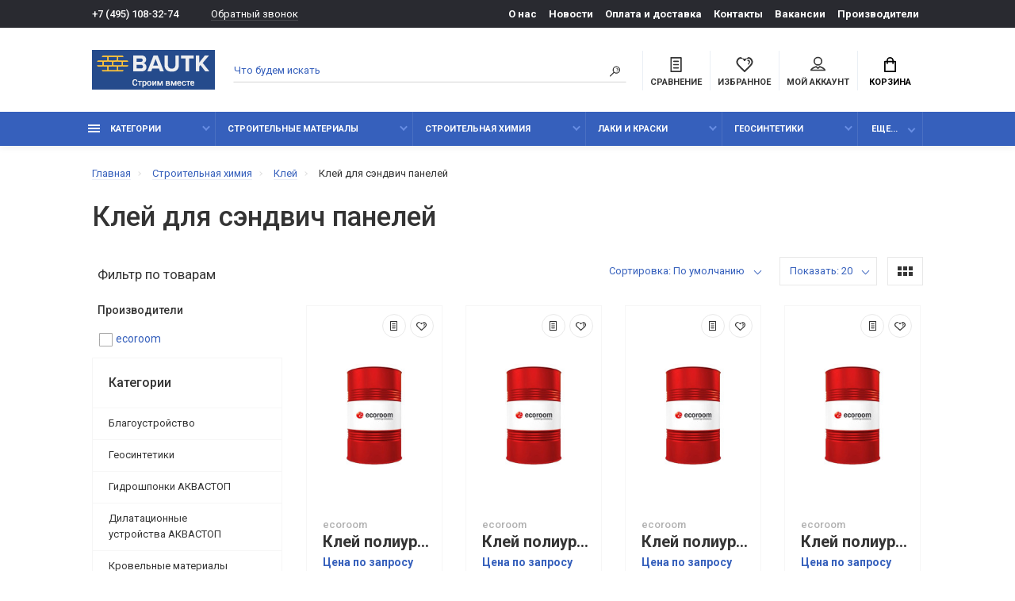

--- FILE ---
content_type: text/html; charset=utf-8
request_url: https://bautk.ru/stroitelnaya_khimiya/klei/kley_dlya_sendvich_paneley/
body_size: 23069
content:
<!doctype html>
<html dir="ltr" lang="ru">
  <head>
    <meta charset="utf-8">
	<meta name="viewport" content="width=device-width, initial-scale=1, shrink-to-fit=no">
	<meta name="format-detection" content="telephone=no">
	<meta name="MobileOptimized" content="380">
    <base href="https://bautk.ru/">
    <title>Клей для сэндвич панелей полиуретановый однокомпонентный – купить в Москве.</title>
    <meta name="theme-color" content="#3660BC">
    <meta name="format-detection" content="telephone=no">
    <meta http-equiv="X-UA-Compatible" content="IE=Edge">
 
		<meta name="description" content="Клей для сэндвич панелей - Выгодная стоимость. Описание и характеристики. Доставка стройматериалов по Москве. Интернет-магазин Bautk.">
 
 
 
 
		<meta name="yandex-verification" content="26e5c2e480899dd5">
 
 
 
 
 
		<meta property="og:title" content="Клей для сэндвич панелей полиуретановый однокомпонентный – купить в Москве. " />
		<meta property="og:type" content="website">
		<meta property="og:url" content="https://bautk.ru/stroitelnaya_khimiya/klei/kley_dlya_sendvich_paneley/">
 
		<meta property="og:image" content="https://bautk.ru/image/catalog/common/logo/min-logo2.jpg">
 
		<meta property="og:site_name" content="bautk.ru">
 

	<link rel="stylesheet" href="catalog/view/theme/technics/css/fontawesome/4.7.0/css/font-awesome.min.css?v1.4.1">
	<link rel="stylesheet" href="catalog/view/theme/technics/css/bootstrap/4.4.1/bootstrap.min.css?v1.4.1">
	<link rel="stylesheet" href="catalog/view/theme/technics/css/app.min.css?v1.4.1">
	<link rel="stylesheet" href="https://fonts.googleapis.com/css2?family=Roboto:ital,wght@0,300;0,400;0,500;0,700;1,300;1,400;1,500;1,700&display=swap" media="screen and (min-width: 767px)">
 
	<link href="catalog/view/theme/default/stylesheet/filter_vier/other/ion.rangeslider.css" type="text/css" rel="stylesheet" media="screen">
 
	<link href="catalog/view/theme/default/stylesheet/filter_vier/user_style/user_style.css" type="text/css" rel="stylesheet" media="screen">
 
<style>
:root {font-size: 10px; } @media (max-width: 479px) {:root {font-size: 9px; }}
.app {overflow: hidden;position: relative;min-height: 100%;}
body {font: 400 1.4rem/1.714 "Roboto", Helvetica, Arial, als_rublregular, sans-serif;}
button,input,optgroup,select,textarea,.fancybox-container {font-family: "Roboto", Helvetica, Arial, als_rublregular, sans-serif;}


 
@media (min-width: 992px) {
.container-fluid {max-width: 85%;}
.slides--width-container {max-width: calc(85% - 4.0rem);}
}
@media (min-width: 1200px) {
.slides .slick-prev {margin: 0 0 0 calc(-85%/2);} 
.slides .slick-next {margin: 0 calc(-85%/2) 0 0;}
}
	
@media (max-width: 991px) {
/* Правки шрифтов на 12+ для Яндекс */
.nav, .nav__list-menu, .breadcrumbs, .options__link, .options__btn, .products__status, .products__item-category, .products__tabs-btn, .nav-categories__menu, .footer__phone, .nav-categories__heading, .subsc__btn, .footer__social, .products__info, .products__info-dl dt {
font-size: 1.4rem;
}
}
.details__info-dl dt {
color: #747474;
}
/* Отступ футера в админке для удобства с выпадающим списком */
#footer {
margin-bottom: 300px;
}
/* Исправление отображение картинок категорий на мобилках*/
.category__item-image > img {
height: auto;
}

/*Доп. цена или артикул  */

.sku__id {
color: #3660cb;
}
.products--recomended {
    padding: 7rem 0 11rem;
}
img {
    max-width: 100%;
    max-height: 100%;
}
.col-lg-3 {
    margin-bottom: 4rem;
}
#filter_vier .title_filter {
    font-weight: 500;
} 

.simple-content .checkout-heading,.checkout-heading-button a {
color: #; }
.checkout-heading-button a:hover{
color: #;
}
.simple-content .button,.simple-content .button:not(:disabled):not(.disabled):active {
background: #;
border-color: #;
}
			
	
</style>
 
		<link href="https://bautk.ru/stroitelnaya_khimiya/klei/kley_dlya_sendvich_paneley/" rel="canonical">
 
		<link href="https://bautk.ru/image/catalog/common/logo/fav.png" rel="icon">
 
 
		<script src="catalog/view/javascript/technics/plugins.min.js?v1.4.1"></script>
		 
		<script src="catalog/view/javascript/technics/bootstrap/4.4.1/bootstrap.min.js?v1.4.1"></script>
		<script src="catalog/view/javascript/technics/app.min.js?v1.4.1"></script>
 
		<script src="catalog/view/javascript/ui/ion.rangeslider.min.js"></script>
 
 

 

 
<!-- Yandex.Metrika counter -->
<script type="text/javascript" >
   (function(m,e,t,r,i,k,a){m[i]=m[i]||function(){(m[i].a=m[i].a||[]).push(arguments)};
   m[i].l=1*new Date();k=e.createElement(t),a=e.getElementsByTagName(t)[0],k.async=1,k.src=r,a.parentNode.insertBefore(k,a)})
   (window, document, "script", "https://mc.yandex.ru/metrika/tag.js", "ym");

   ym(52795081, "init", {
        clickmap:true,
        trackLinks:true,
        accurateTrackBounce:true,
        ecommerce:"dataLayer"
   });
</script>
<noscript><div><img src="https://mc.yandex.ru/watch/52795081" style="position:absolute; left:-9999px;" alt="" /></div></noscript>
<!-- /Yandex.Metrika counter --> 
 
<!-- Global site tag (gtag.js) - Google Analytics -->
<script async src="https://www.googletagmanager.com/gtag/js?id=UA-144962550-1"></script>
<script>
  window.dataLayer = window.dataLayer || [];
  function gtag(){dataLayer.push(arguments);}
  gtag('js', new Date());

  gtag('config', 'UA-144962550-1');
</script>
 
 

 
		<meta property="yandex_metric" content="52795081">
 

  </head>
  <body class="page-homepage">
    <div class="app app--v4">
      <!-- Popups :: Start-->
	  <!--noindex-->
      <div class="popup popup--570" style="display: none;" id="signin">
        <button class="popup__close" data-fancybox-close>
          <svg class="icon-close">
            <use xlink:href="catalog/view/theme/technics/sprites/sprite.svg#icon-close"></use>
          </svg>
        </button>
        <div class="signin">
          <div class="row">
            <div class="col-12 col-md-12">
              <div class="signin__head"><span class="signin__title">Авторизация</span></div>
              <div class="signin__body">
                <form action="https://bautk.ru/login/" enctype="multipart/form-data" id="loginform" method="post">
                  <label class="ui-label">Электронная почта</label>
                  <div class="ui-field">
                    <input class="ui-input" type="email" name="email" placeholder="Электронная почта" required>
                  </div>
                  <label class="ui-label">Пароль</label>
                  <div class="ui-field">
                    <input class="ui-input" type="password" name="password" placeholder="Пароль" required>
					<a href="https://bautk.ru/forgot-password/">Забыли пароль?</a>
                  </div>
                  <div class="signin__action">
					<button class="btn btn--blue" form="loginform" type="submit">Войти</button>
					<a class="btn btn--link" href="https://bautk.ru/index.php?route=account/simpleregister">Регистрация</a>
                  </div>
                </form>
              </div>
            </div>
          </div>
        </div>
      </div>
	  <!--/noindex-->
      <!-- Popups :: End-->
	        <!-- Header v4 :: Start-->
      <header class="header header--v4">
          <div class="topline">
            <div class="container-fluid">
              <div class="row">
                <div class="col">
				 
	                <div class="phone js-toggle">
						                  <a class="phone__btn" rel="nofollow" href="tel:+74951083274">+7 (495) 108-32-74</a>
											<a class="phone__link js-fancy-popup" href="#inline">Обратный звонок</a>
							<div id="inline" class="popup popup--570" style="display:none;">        <div class="writeus"><span class="writeus__heading">Заказать обратный звонок</span>
          <div class="writeus__form">
			<form class="data-callback">
              <label class="ui-label required">Ваше имя:</label>
              <div class="ui-field">
                <input class="ui-input" type="text" value="" name="name" placeholder="Ваше имя:">
              </div>
              <label class="ui-label required">Ваш телефон:</label>
              <div class="ui-field">
                <input class="ui-input" type="text" value="" name="phone" placeholder="Ваш телефон:">
              </div>
              <label class="ui-label">Комментарий: </label>
              <div class="ui-field">
                <textarea class="ui-textarea" name="comment" cols="30" rows="10" placeholder="Комментарий: "></textarea>
              </div>
			  		 
              <label class="ui-label required">Капча</label>
              <div class="ui-field ">
					<div class="basic-captcha">
						<div class="basic-captcha__input">
							<input type="text" name="captcha" class="input-captcha ui-input" placeholder="Введите код в поле ниже">
						</div>
						<div class="basic-captcha__img">
							<img src="index.php?route=extension/captcha/basic/captcha" alt="" />
						</div>
					</div>
					 
              </div>
		
              <div class="writeus__action">
                <button type="button" class="btn btn--blue contact-send">Отправить</button>
              </div>
				 
            </form>
          </div>
        </div>
</div>
							
					 
	                </div>
					
                </div>
                                <div class="col-auto">
                  <nav class="nav__topline is-hidden is-md-visible">
                    <ul class="nav__topline-menu">
	                   

	                       
	                        
    <li><a class="nav__topline-link" href="https://bautk.ru/about_us/" >О нас</a></li>


    <li><a class="nav__topline-link" href="https://bautk.ru/shopnews/" >Новости</a></li>


    <li><a class="nav__topline-link" href="https://bautk.ru/delivery/" >Оплата и доставка</a></li>


    <li><a class="nav__topline-link" href="https://bautk.ru/contact-us/" >Контакты</a></li>


    <li><a class="nav__topline-link" href="https://bautk.ru/vakansii/" >Вакансии</a></li>


    <li><a class="nav__topline-link" href="https://bautk.ru/brands/" >Производители</a></li>


	                                        
	 
	                                    	
                    </ul>
                  </nav>
                </div>
                              </div>
            </div>
          </div>
        <div class="topbar">
          <div class="container-fluid">
            <div class="row">
              <div class="col col-xl-2">
                <div class="logo">
					 
						<a href="https://bautk.ru/"><img src="https://bautk.ru/image/catalog/common/logo/logo_old.png" title="bautk.ru" alt="bautk.ru"></a>
						 
				</div>
              </div>

              <div class="col-hidden col-md-visible col">
                <div class="search js-search">
                    <button class="search__btn">
                      <svg class="icon-search">
                        <use xlink:href="catalog/view/theme/technics/sprites/sprite.svg#icon-search"></use>
                      </svg>
                    </button>
                    <div class="search__wrapper">
                      <div class="search__wrapper-in">
						<button class="search__send">
                          <svg class="icon-search">
                            <use xlink:href="catalog/view/theme/technics/sprites/sprite.svg#icon-search"></use>
                          </svg>
						</button>
                        <button class="search__close">
                          <svg class="icon-close">
                            <use xlink:href="catalog/view/theme/technics/sprites/sprite.svg#icon-close"></use>
                          </svg>
                        </button>
                        <input class="search__input js-search-input" name="search" value="" type="search" placeholder="Что будем искать">
                      </div>
                    </div>
                </div>
              </div>
              <div class="col-auto">
                <div class="ctrl-v4">
				<span id="compare">
					<a class="ctrl-v4__btn" href="https://bautk.ru/compare-products/">
						<svg class="icon-compare">
							<use xlink:href="catalog/view/theme/technics/sprites/sprite.svg#icon-compare"></use>
						</svg><span>Сравнение</span>
											</a>

				</span>
				<span id="wish">
					<a class="ctrl-v4__btn" href="https://bautk.ru/wishlist/">
						<svg class="icon-bookmarks">
							<use xlink:href="catalog/view/theme/technics/sprites/sprite.svg#icon-bookmarks"></use>
						</svg><span>Избранное</span>
											</a>

				</span>
				<div class="ctrl ctrl-v4__btn">
				 
                  <div class="acc js-toggle">
                    <a class="acc__btn js-fancy-popup" href="#signin">
                      <svg class="icon-user">
                        <use xlink:href="catalog/view/theme/technics/sprites/sprite.svg#icon-user"></use>
                      </svg>Мой аккаунт
                    </a>
                  </div>
				

                </div>
                </div>
              </div>
              <div class="col-auto">
                <div class="cart js-toggle js-cart-call" id="cart">
                  <button class="cart__btn js-toggle-btn">
                    <svg class="icon-cart">
                      <use xlink:href="catalog/view/theme/technics/sprites/sprite.svg#icon-cart"></use>
                    </svg>
					<span id="cart-total">
										</span>
					Корзина
                  </button>
			  <div class="cart__dropdown js-toggle-dropdown">
                    <div class="cart__head">
                      <button class="cart__back js-toggle-close">
                        <svg class="icon-back">
                          <use xlink:href="catalog/view/theme/technics/sprites/sprite.svg#icon-back"></use>
                        </svg>
                      </button><span class="cart__heading">Корзина</span>
                      <button class="cart__clear" onclick="cart.clear();" style="display: none;">
                        <svg class="icon-clear">
                          <use xlink:href="catalog/view/theme/technics/sprites/sprite.svg#icon-clear"></use>
                        </svg>Очистить
                      </button>
                    </div>
                    <div class="cart__body">
                      <div class="cart__scroll">
                        <div class="alerts">
                                                  </div>
					  					  <ul class="cart__list">
					    <li><div class="cart__item"><p>Ваша корзина пуста!</p></div></li>
					  </ul>
					                        </div>
                    </div>
                    <div class="cart__foot" style="display: none;">
                      <div class="row">
                        <div class="col-5"><a class="btn btn--link" href="https://bautk.ru/cart/">Корзина покупок</a></div>
                        <div class="col-7"><a class="btn btn--blue" href="https://bautk.ru/index.php?route=checkout/simplecheckout">Оформление заказа</a>
												<a class="btn btn--link js-fancy-popup-cart" href="#popup-buy-click-cc" data-typefrom="cart-popup" data-for="">Быстрый заказ</a>
												</div>
                      </div>
                    </div>
                  </div>
				  
		 
		  <div class="popup popup--570" style="display: none;" id="popup-buy-click-cc">
			<button class="popup__close" data-fancybox-close>
			  <svg class="icon-close">
				<use xlink:href="catalog/view/theme/technics/sprites/sprite.svg#icon-close"></use>
			  </svg>
			</button>
			<div class="writeus"><span class="writeus__heading">Быстрый заказ</span>
			  <div class="writeus__form">
				 
	<label class="ui-label required" >Имя</label>
	<div class="ui-field" >
		<input class="ui-input" type="text" placeholder="Имя" value=""    name="name">
	</div>

	<label class="ui-label required" >Телефон</label>
	<div class="ui-field" >
		<input class="ui-input" type="text" placeholder="Телефон" value=""  name="phone">
	</div>

	<label class="ui-label" style="display:none;">E-Mail</label>
	<div class="ui-field" style="display:none;">
		<input class="ui-input" type="text" placeholder=" E-Mail" value=""  name="email">
	</div>

	<label class="ui-label" >Комментарий</label>
	<div class="ui-field" >
		<textarea class="ui-textarea" rows="5" placeholder="Комментарий" name="comment"></textarea>
	</div>

						 
              <label class="ui-label required">Капча</label>
              <div class="ui-field ">
					<div class="basic-captcha">
						<div class="basic-captcha__input">
							<input type="text" name="captcha" class="input-captcha ui-input" placeholder="Введите код в поле ниже">
						</div>
						<div class="basic-captcha__img">
							<img src="index.php?route=extension/captcha/basic/captcha" alt="" />
						</div>
					</div>
					 
              </div>
		
				  <div class="writeus__action">
					<button type="button" class="btn btn--blue js-btn-add-cart-fast-custom quickbuy-send" onclick="cart.add2cartFast($('#popup-buy-click-cc input,#popup-buy-click-cc textarea'));">Отправить заказ</button>
					<input name="redirect"  value="1" class="fast-redirect" type="hidden">
				  </div>
				 
			  </div>
			</div>
		  </div>
		                </div>
              </div> 
            </div>
          </div>
        </div>
        <nav class="nav ">
          <div class="container-fluid">
            <div class="nav__mobile">
              <ul class="nav__menu">
                <li><a class="nav__link nav__link--arrow" href="#">
                    <svg class="icon-toggle">
                      <use xlink:href="catalog/view/theme/technics/sprites/sprite.svg#icon-toggle"></use>
                    </svg>Меню</a>
                  <div class="nav__dropdown nav__dropdown--list">
                    <div class="nav__list">
                      <div class="nav__list-head">
                        <button class="nav__list-close">
                          <svg class="icon-back">
                            <use xlink:href="catalog/view/theme/technics/sprites/sprite.svg#icon-back"></use>
                          </svg>
                        </button><b class="nav__list-heading">Категории</b>
                      </div>
                      <div class="nav__list-body">
                        <ul class="nav__list-menu"></ul>
                      </div>
                    </div>
                  </div>
                </li>
              </ul>
            </div>
            <div class="nav__priority">
              <ul class="nav__menu js-priority" data-text-more="Еще...">
 
                <!-- MAIN NAV  -->
				                  <!-- MAIN NAV Vertical  -->
                <li><a class="nav__link nav__link--arrow" >
                    <svg class="icon-toggle">
                      <use xlink:href="catalog/view/theme/technics/sprites/sprite.svg#icon-toggle"></use>
                    </svg> Категории  </a>
                  <div class="nav__dropdown">
                    <div class="nav__list">
                      <div class="nav__list-head">
                        <button class="nav__list-close">
                          <svg class="icon-back">
                            <use xlink:href="catalog/view/theme/technics/sprites/sprite.svg#icon-back"></use>
                          </svg>
                        </button><b class="nav__list-heading">Категории</b>
                      </div>
                      <div class="nav__list-body">
                        <ul class="nav__list-menu">
                                           
                           
   
    	
     

        

                  <li><a class="nav__list-link nav__list-link--arrow" href="https://bautk.ru/blagoustroystvo/">Благоустройство</a>
                            <div class="nav__list-dropdown nav__list-dropdown--full ">
                              <div class="nav__group">
                                <div class="row">
                                 							      <div class="col-xl-12">
							     										<div class="row">
									  										  										  <div class="col-4 col-lg-3" style="-ms-flex: 0 0 50%;flex: 0 0 50%;max-width: 50%;">
										 
											<a class="nav__group-title" href="https://bautk.ru/blagoustroystvo/voronki/">Воронки дренажные</a>
										   
											
										  										 
											<a class="nav__group-title" href="https://bautk.ru/blagoustroystvo/gazonnye_reshetki/">Газонные решетки</a>
										   
											
										  																				  </div>
									  										  										  <div class="col-4 col-lg-3" style="-ms-flex: 0 0 50%;flex: 0 0 50%;max-width: 50%;">
										 
											<a class="nav__group-title" href="https://bautk.ru/blagoustroystvo/lotki/">Лотки водоотводные и аксессуары к ним</a>
										                                     
											<ul class="nav__group-menu">
												  													<li><a class="nav__group-link" href="https://bautk.ru/blagoustroystvo/lotki/peskouloviteli/">Пескоуловители</a></li>
												  													<li><a class="nav__group-link" href="https://bautk.ru/blagoustroystvo/lotki/reshyotki-dlya-vodootvodnyh-lotkov/">Решётки для водоотводных лотков</a></li>
												  													<li><a class="nav__group-link" href="https://bautk.ru/blagoustroystvo/lotki/fiksatory-i-zaglushki-dlya-lotkov/">Фиксаторы и заглушки для лотков</a></li>
												  												  
												  											</ul>
										  										 
											<a class="nav__group-title" href="https://bautk.ru/blagoustroystvo/protivogololednye_reagenty/">Противогололёдные реагенты</a>
										                                     
											<ul class="nav__group-menu">
												  													<li><a class="nav__group-link" href="https://bautk.ru/blagoustroystvo/protivogololednye_reagenty/reagenty_husky/">Реагенты HUSKY</a></li>
												  													<li><a class="nav__group-link" href="https://bautk.ru/blagoustroystvo/protivogololednye_reagenty/sol_tehnik/">Соль техническая</a></li>
												  												  
												  											</ul>
										  																				  </div>
									  										</div>
								  </div>
								  

					                                </div>
                              </div>
                            </div>
                          </li>
                  

     
   
   
    	
     

        

                  <li><a class="nav__list-link nav__list-link--arrow" href="https://bautk.ru/geosintetiki/">Геосинтетики</a>
                            <div class="nav__list-dropdown nav__list-dropdown--full ">
                              <div class="nav__group">
                                <div class="row">
                                 							      <div class="col-xl-12">
							     										<div class="row">
									  										  										  <div class="col-4 col-lg-3" style="-ms-flex: 0 0 100%;flex: 0 0 100%;max-width: 100%;">
										 
											<a class="nav__group-title" href="https://bautk.ru/geosintetiki/aksessuary-dlya-profilirovannyh-membran/">Аксессуары для профилированных мембран</a>
										   
											
										  										 
											<a class="nav__group-title" href="https://bautk.ru/geosintetiki/georeshetki/">Георешетки</a>
										   
											
										  										 
											<a class="nav__group-title" href="https://bautk.ru/geosintetiki/geotekstil/">Геотекстиль</a>
										   
											
										  										 
											<a class="nav__group-title" href="https://bautk.ru/geosintetiki/drenazhnye-membrany/">Дренажные мембраны</a>
										   
											
										  										 
											<a class="nav__group-title" href="https://bautk.ru/geosintetiki/zashitnye-membrany/">Защитные мембраны</a>
										   
											
										  										 
											<a class="nav__group-title" href="https://bautk.ru/geosintetiki/profilirovannye-membrany/">Профилированные мембраны</a>
										   
											
										  																				  </div>
									  										</div>
								  </div>
								  

					                                </div>
                              </div>
                            </div>
                          </li>
                  

     
   
   
    	
     

        

                  <li><a class="nav__list-link nav__list-link--arrow" href="https://bautk.ru/gidroizolyacionnye-shponki-akvastop/">Гидрошпонки АКВАСТОП</a>
                            <div class="nav__list-dropdown nav__list-dropdown--full ">
                              <div class="nav__group">
                                <div class="row">
                                 							      <div class="col-xl-12">
							     										<div class="row">
									  										  										  <div class="col-4 col-lg-3" style="-ms-flex: 0 0 33.333333333333%;flex: 0 0 33.333333333333%;max-width: 33.333333333333%;">
										 
											<a class="nav__group-title" href="https://bautk.ru/gidroizolyacionnye-shponki-akvastop/dv/">ДВ деформационные внутренние гидрошпонки</a>
										   
											
										  										 
											<a class="nav__group-title" href="https://bautk.ru/gidroizolyacionnye-shponki-akvastop/dvs/">ДВС внутренняя гидрошпонка с крепёжными элементами</a>
										   
											
										  										 
											<a class="nav__group-title" href="https://bautk.ru/gidroizolyacionnye-shponki-akvastop/dz-deformacionnaya-zashitnaya-shponka/">ДЗ деформационная защитная шпонка</a>
										   
											
										  										 
											<a class="nav__group-title" href="https://bautk.ru/gidroizolyacionnye-shponki-akvastop/dzs/">ДЗС заделочные п – образные гидрошпонки</a>
										   
											
										  										 
											<a class="nav__group-title" href="https://bautk.ru/gidroizolyacionnye-shponki-akvastop/do-deformacionnaya-opalubochnaya-gidroshponka/">ДО деформационная опалубочная гидрошпонка</a>
										   
											
										  										 
											<a class="nav__group-title" href="https://bautk.ru/gidroizolyacionnye-shponki-akvastop/dom/">ДОМ гидрошпонки опалубочные для деформационных швов</a>
										   
											
										  																				  </div>
									  										  										  <div class="col-4 col-lg-3" style="-ms-flex: 0 0 33.333333333333%;flex: 0 0 33.333333333333%;max-width: 33.333333333333%;">
										 
											<a class="nav__group-title" href="https://bautk.ru/gidroizolyacionnye-shponki-akvastop/dos/">ДОС внешняя гидрошпонка с крепежными элементами</a>
										   
											
										  										 
											<a class="nav__group-title" href="https://bautk.ru/gidroizolyacionnye-shponki-akvastop/dr-remontnye-gidroshponki/">ДР ремонтные гидрошпонки</a>
										   
											
										  										 
											<a class="nav__group-title" href="https://bautk.ru/gidroizolyacionnye-shponki-akvastop/instrument-dlya-montazha-gidroshponok/">Инструмент для монтажа гидрошпонок</a>
										   
											
										  										 
											<a class="nav__group-title" href="https://bautk.ru/gidroizolyacionnye-shponki-akvastop/profil-nabuhayushij-akvastop/">Профиль набухающий АКВАСТОП</a>
										   
											
										  										 
											<a class="nav__group-title" href="https://bautk.ru/gidroizolyacionnye-shponki-akvastop/svg-gidroshponki-dlya-konstrukcii-stena-v-grunte/">СВГ гидрошпонки для конструкции &quot;Стена в грунте&quot;</a>
										   
											
										  										 
											<a class="nav__group-title" href="https://bautk.ru/gidroizolyacionnye-shponki-akvastop/sistema-akvastop-inzhekto/">Система АКВАСТОП  ИНЖЕКТО</a>
										   
											
										  																				  </div>
									  										  										  <div class="col-4 col-lg-3" style="-ms-flex: 0 0 33.333333333333%;flex: 0 0 33.333333333333%;max-width: 33.333333333333%;">
										 
											<a class="nav__group-title" href="https://bautk.ru/gidroizolyacionnye-shponki-akvastop/tarakan/">ТАРАКАН внутренняя гидрошпонка для деформационных швов</a>
										   
											
										  										 
											<a class="nav__group-title" href="https://bautk.ru/gidroizolyacionnye-shponki-akvastop/thz-gidroshponki-universalnye-zmejka/">ТХЗ гидрошпонки универсальные &quot;Змейка&quot;</a>
										   
											
										  										 
											<a class="nav__group-title" href="https://bautk.ru/gidroizolyacionnye-shponki-akvastop/uv-gidroshponka-dlya-germetizacii/">УВ гидрошпонка для герметизации усадочных швов</a>
										   
											
										  										 
											<a class="nav__group-title" href="https://bautk.ru/gidroizolyacionnye-shponki-akvastop/hv-vnutrennie-gidroshponki-dlya-holodnyh-shvov/">ХВ внутренние гидрошпонки для холодных швов</a>
										   
											
										  										 
											<a class="nav__group-title" href="https://bautk.ru/gidroizolyacionnye-shponki-akvastop/hvn/">ХВН гидрошпонки специальные для холодных швов</a>
										   
											
										  										 
											<a class="nav__group-title" href="https://bautk.ru/gidroizolyacionnye-shponki-akvastop/ho/">ХО внешние опалубочные гидрошпонки</a>
										   
											
										  										 
											<a class="nav__group-title" href="https://bautk.ru/gidroizolyacionnye-shponki-akvastop/hom/">ХОМ гидрошпонки для устройства рабочих холодных швов</a>
										   
											
										  																				  </div>
									  										</div>
								  </div>
								  

					                                </div>
                              </div>
                            </div>
                          </li>
                  

     
   
   
    	
     

        

                  <li><a class="nav__list-link nav__list-link--arrow" href="https://bautk.ru/dilatacionnye-ustrojstva-akvastop/">Дилатационные устройства АКВАСТОП</a>
                            <div class="nav__list-dropdown nav__list-dropdown--full ">
                              <div class="nav__group">
                                <div class="row">
                                 							      <div class="col-xl-12">
							     										<div class="row">
									  										  										  <div class="col-4 col-lg-3" style="-ms-flex: 0 0 25%;flex: 0 0 25%;max-width: 25%;">
										 
											<a class="nav__group-title" href="https://bautk.ru/dilatacionnye-ustrojstva-akvastop/dva-dilatacionnye-ustrojstva-akvastop/">ДВА дилатационные устройства Аквастоп</a>
										   
											
										  										 
											<a class="nav__group-title" href="https://bautk.ru/dilatacionnye-ustrojstva-akvastop/dvs-zakladnoe-dilatacionnoe-ustrojstvo-akvastop/">ДВС дилатационные устройства Аквастоп </a>
										   
											
										  										 
											<a class="nav__group-title" href="https://bautk.ru/dilatacionnye-ustrojstva-akvastop/dgk-dekorativnye-dilatacionnye-ustrojstva-akvastop/">ДГК декоративные дилатационные устройства Аквастоп</a>
										                                     
											<ul class="nav__group-menu">
												  													<li><a class="nav__group-link" href="https://bautk.ru/dilatacionnye-ustrojstva-akvastop/dgk-dekorativnye-dilatacionnye-ustrojstva-akvastop/dgk-0-nakladnye-dilatacionnye-ustrojstva-akvastop/">ДГК – 0 накладные дилатационные устройства Аквастоп </a></li>
												  													<li><a class="nav__group-link" href="https://bautk.ru/dilatacionnye-ustrojstva-akvastop/dgk-dekorativnye-dilatacionnye-ustrojstva-akvastop/dgk-0-ugl-nakladnye-dilatacionnye-ustrojstva-akvastop/">ДГК – 0 – УГЛ накладные дилатационные устройства Аквастоп</a></li>
												  													<li><a class="nav__group-link" href="https://bautk.ru/dilatacionnye-ustrojstva-akvastop/dgk-dekorativnye-dilatacionnye-ustrojstva-akvastop/dgk-15-zakladnye-dilatacionnye-ustrojstva-akvastop/">ДГК – 15 закладные дилатационные устройства Аквастоп </a></li>
												  													<li><a class="nav__group-link" href="https://bautk.ru/dilatacionnye-ustrojstva-akvastop/dgk-dekorativnye-dilatacionnye-ustrojstva-akvastop/dgk-15-ugl-sh-zakladnye-dilatacionnye-ustrojstva-akvastop/">ДГК – 15 – УГЛ.Ш закладные дилатационные устройства Аквастоп </a></li>
												  													<li><a class="nav__group-link" href="https://bautk.ru/dilatacionnye-ustrojstva-akvastop/dgk-dekorativnye-dilatacionnye-ustrojstva-akvastop/dgk-2-nakladnye-dilatacionnye-ustrojstva-akvaspop/">ДГК – 2 накладные дилатационные устройства Аквастоп</a></li>
												  													<li><a class="nav__group-link" href="https://bautk.ru/dilatacionnye-ustrojstva-akvastop/dgk-dekorativnye-dilatacionnye-ustrojstva-akvastop/dgk-2-ugl-020-nakladnye-dilatacionnye-ustrojstva-akvastop/">ДГК – 2 – УГЛ накладные дилатационные устройства Аквастоп </a></li>
												  													<li><a class="nav__group-link" href="https://bautk.ru/dilatacionnye-ustrojstva-akvastop/dgk-dekorativnye-dilatacionnye-ustrojstva-akvastop/dgk-fas-fasadnye-dilatacionnye-ustrojstva-akvastop/">ДГК – ФАС фасадные дилатационные устройства Аквастоп </a></li>
												  												  
												  											</ul>
										  										 
											<a class="nav__group-title" href="https://bautk.ru/dilatacionnye-ustrojstva-akvastop/dpv-dilatacionnye-ustrojstva-akvastop/">ДПВ дилатационные устройства АКВАСТОП</a>
										   
											
										  										 
											<a class="nav__group-title" href="https://bautk.ru/dilatacionnye-ustrojstva-akvastop/dpp-dilatacionnye-ustrojstva-akvastop/">ДПП дилатационные устройства АКВАСТОП</a>
										   
											
										  																				  </div>
									  										  										  <div class="col-4 col-lg-3" style="-ms-flex: 0 0 25%;flex: 0 0 25%;max-width: 25%;">
										 
											<a class="nav__group-title" href="https://bautk.ru/dilatacionnye-ustrojstva-akvastop/dps-dilatacionnye-ustrojstva-akvastop/">ДПС дилатационные устройства АКВАСТОП</a>
										                                     
											<ul class="nav__group-menu">
												  													<li><a class="nav__group-link" href="https://bautk.ru/dilatacionnye-ustrojstva-akvastop/dps-dilatacionnye-ustrojstva-akvastop/dps-0-020-nakladnye-dilatacionnye-ustrojstva-akvastop/">ДПС – 0/020 накладные дилатационные устройства Аквастоп </a></li>
												  													<li><a class="nav__group-link" href="https://bautk.ru/dilatacionnye-ustrojstva-akvastop/dps-dilatacionnye-ustrojstva-akvastop/dps-0-050-nakladnye-dilatacionnye-ustrojstva-akvastop/">ДПС – 0/050 накладные дилатационные устройства Аквастоп</a></li>
												  													<li><a class="nav__group-link" href="https://bautk.ru/dilatacionnye-ustrojstva-akvastop/dps-dilatacionnye-ustrojstva-akvastop/dps-0-070/">ДПС – 0/070 накладные дилатационные устройства Аквастоп</a></li>
												  												  
												  											</ul>
										  										 
											<a class="nav__group-title" href="https://bautk.ru/dilatacionnye-ustrojstva-akvastop/dpsh-dilatacionnye-ustrojstva-akvastop/">ДПШ дилатационные устройства АКВАСТОП</a>
										                                     
											<ul class="nav__group-menu">
												  													<li><a class="nav__group-link" href="https://bautk.ru/dilatacionnye-ustrojstva-akvastop/dpsh-dilatacionnye-ustrojstva-akvastop/dpsh-30-zakladnye-dilatacionnye-ustrojstva-akvastop/">ДПШ – 30 закладные дилатационные устройства Аквастоп (алюминий)</a></li>
												  													<li><a class="nav__group-link" href="https://bautk.ru/dilatacionnye-ustrojstva-akvastop/dpsh-dilatacionnye-ustrojstva-akvastop/dpsh-30-zakladnye-dilatacionnye-ustrojstva-akvastop-stal/">ДПШ – 30 закладные дилатационные устройства Аквастоп (сталь)</a></li>
												  													<li><a class="nav__group-link" href="https://bautk.ru/dilatacionnye-ustrojstva-akvastop/dpsh-dilatacionnye-ustrojstva-akvastop/dpsh-50-zakladnye-dilatacionnye-ustrojstva-akvastop-alyuminij/">ДПШ – 50 закладные дилатационные устройства Аквастоп (алюминий)</a></li>
												  													<li><a class="nav__group-link" href="https://bautk.ru/dilatacionnye-ustrojstva-akvastop/dpsh-dilatacionnye-ustrojstva-akvastop/dpsh-50-zakladnye-dilatacionnye-ustrojstva-akvastop-stal/">ДПШ – 50 закладные дилатационные устройства Аквастоп (сталь)</a></li>
												  												  
												  											</ul>
										  										 
											<a class="nav__group-title" href="https://bautk.ru/dilatacionnye-ustrojstva-akvastop/dsha-dilatacionnye-ustrojstva-akvastop/">ДША дилатационные устройства АКВАСТОП</a>
										                                     
											<ul class="nav__group-menu">
												  													<li><a class="nav__group-link" href="https://bautk.ru/dilatacionnye-ustrojstva-akvastop/dsha-dilatacionnye-ustrojstva-akvastop/dsha-75-025zakladnoe-dilatacionnoe-ustrojstvo-akvastop/"> ДША – 75 закладное дилатационное устройство Аквастоп</a></li>
												  													<li><a class="nav__group-link" href="https://bautk.ru/dilatacionnye-ustrojstva-akvastop/dsha-dilatacionnye-ustrojstva-akvastop/dsha-0-nakladnye/">ДША – 0 накладные дилатационные устройства АКВАСТОП</a></li>
												  													<li><a class="nav__group-link" href="https://bautk.ru/dilatacionnye-ustrojstva-akvastop/dsha-dilatacionnye-ustrojstva-akvastop/dsha-15-zakladnye-dilatacionnye-ustrojstva-akvastop/">ДША – 15 закладные дилатационные устройства Аквастоп</a></li>
												  													<li><a class="nav__group-link" href="https://bautk.ru/dilatacionnye-ustrojstva-akvastop/dsha-dilatacionnye-ustrojstva-akvastop/dsha-30-zakladnye-dilatacionnye-ustrojstva-akvastop/">ДША – 30 закладные дилатационные устройства Аквастоп </a></li>
												  													<li><a class="nav__group-link" href="https://bautk.ru/dilatacionnye-ustrojstva-akvastop/dsha-dilatacionnye-ustrojstva-akvastop/dsha-50-zakladnye-dilatacionnye-ustrojstva-akvastop/">ДША – 50 закладные дилатационные устройства Аквастоп </a></li>
												  												  
												  											</ul>
										  										 
											<a class="nav__group-title" href="https://bautk.ru/dilatacionnye-ustrojstva-akvastop/dsha-t/">ДША. Т дилатационные устройства АКВАСТОП</a>
										                                     
											<ul class="nav__group-menu">
												  													<li><a class="nav__group-link" href="https://bautk.ru/dilatacionnye-ustrojstva-akvastop/dsha-t/dsha-t-0/">ДША.Т – 0 накладные дилатационные устройства АКВАСТОП</a></li>
												  													<li><a class="nav__group-link" href="https://bautk.ru/dilatacionnye-ustrojstva-akvastop/dsha-t/dsha-t-30-zakladnoe-dilatacionnoe-ustrojstvo-akvastop/">ДША.Т – 30 закладные дилатационные устройства Аквастоп </a></li>
												  													<li><a class="nav__group-link" href="https://bautk.ru/dilatacionnye-ustrojstva-akvastop/dsha-t/dsha-t-50-zakladnoe-dilatacionnoe-ustrojstvo-akvastop/">ДША.Т – 50 закладное дилатационное устройство Аквастоп </a></li>
												  													<li><a class="nav__group-link" href="https://bautk.ru/dilatacionnye-ustrojstva-akvastop/dsha-t/dsha-t-70-zakladnoe-dilatacionnoe-ustrojstvo-akvastop/">ДША.Т – 70 закладные дилатационные устройства Аквастоп </a></li>
												  													<li><a class="nav__group-link" href="https://bautk.ru/dilatacionnye-ustrojstva-akvastop/dsha-t/dsha-t-85-zakladnye-dilatacionnye-ustrojstva-akvastop/">ДША.Т – 85 закладные дилатационные устройства Аквастоп </a></li>
												  												  
												  											</ul>
										  										 
											<a class="nav__group-title" href="https://bautk.ru/dilatacionnye-ustrojstva-akvastop/dsha-tc-dilatacionnye-ustrojstva-akvastop/">ДША.ТC дилатационные устройства Аквастоп </a>
										   
											
										  																				  </div>
									  										  										  <div class="col-4 col-lg-3" style="-ms-flex: 0 0 25%;flex: 0 0 25%;max-width: 25%;">
										 
											<a class="nav__group-title" href="https://bautk.ru/dilatacionnye-ustrojstva-akvastop/dshv/">ДШВ дилатационные устройства АКВАСТОП</a>
										                                     
											<ul class="nav__group-menu">
												  													<li><a class="nav__group-link" href="https://bautk.ru/dilatacionnye-ustrojstva-akvastop/dshv/dshv-0/">ДШВ – 0 накладные дилатационные устройства АКВАСТОП</a></li>
												  													<li><a class="nav__group-link" href="https://bautk.ru/dilatacionnye-ustrojstva-akvastop/dshv/zakladnoe-dilatacionnoe-ustrojstvo-akvastop-dshv-15/">ДШВ – 15 закладные дилатационные устройства Аквастоп </a></li>
												  													<li><a class="nav__group-link" href="https://bautk.ru/dilatacionnye-ustrojstva-akvastop/dshv/dshv-20-zakladnoe-dilatacionnoe-ustrojstvo-akvastop/">ДШВ – 20 закладные дилатационные устройства Аквастоп </a></li>
												  													<li><a class="nav__group-link" href="https://bautk.ru/dilatacionnye-ustrojstva-akvastop/dshv/dshv-35-zakladnye-dilatacionnye-ustrojstva-akvastop/">ДШВ – 35 закладные дилатационные устройства Аквастоп </a></li>
												  													<li><a class="nav__group-link" href="https://bautk.ru/dilatacionnye-ustrojstva-akvastop/dshv/dshv-50/">ДШВ – 50 закладные дилатационные устройства АКВАСТОП</a></li>
												  												  
												  											</ul>
										  										 
											<a class="nav__group-title" href="https://bautk.ru/dilatacionnye-ustrojstva-akvastop/dshka-dilatacionnye-ustrojstva-akvastop/">ДШКА  дилатационные устройства Аквастоп </a>
										                                     
											<ul class="nav__group-menu">
												  													<li><a class="nav__group-link" href="https://bautk.ru/dilatacionnye-ustrojstva-akvastop/dshka-dilatacionnye-ustrojstva-akvastop/dshka-0-nakladnye-dilatacionnye-ustrojstva-akvastop/">ДШКА – 0 накладные дилатационные устройства Аквастоп </a></li>
												  													<li><a class="nav__group-link" href="https://bautk.ru/dilatacionnye-ustrojstva-akvastop/dshka-dilatacionnye-ustrojstva-akvastop/dshka-16-zakladnoe-dilatacionnoe-ustrojstvo-akvastop/">ДШКА – 16 закладное дилатационное устройство Аквастоп </a></li>
												  													<li><a class="nav__group-link" href="https://bautk.ru/dilatacionnye-ustrojstva-akvastop/dshka-dilatacionnye-ustrojstva-akvastop/dshka-30-zakladnye-dilatacionnye-ustrojstva-akvastop/">ДШКА – 30 закладные дилатационные устройства Аквастоп </a></li>
												  													<li><a class="nav__group-link" href="https://bautk.ru/dilatacionnye-ustrojstva-akvastop/dshka-dilatacionnye-ustrojstva-akvastop/dshka-50-zakladnye-dilatacionnye-ustrojstva-akvastop/">ДШКА – 50 закладные дилатационные устройства Аквастоп </a></li>
												  													<li><a class="nav__group-link" href="https://bautk.ru/dilatacionnye-ustrojstva-akvastop/dshka-dilatacionnye-ustrojstva-akvastop/dshka-ugl/">ДШКА – УГЛ дилатационные устройства на опорах АКВАСТОП</a></li>
												  													<li><a class="nav__group-link" href="https://bautk.ru/dilatacionnye-ustrojstva-akvastop/dshka-dilatacionnye-ustrojstva-akvastop/dshka-fas-dilatacionnye-fasadnye-ustrojstva-akvastop/">ДШКА – ФАС дилатационные фасадные устройства Аквастоп </a></li>
												  													<li><a class="nav__group-link" href="https://bautk.ru/dilatacionnye-ustrojstva-akvastop/dshka-dilatacionnye-ustrojstva-akvastop/dshka-75-zakladnoj-profil-dlya-deformacionnogo-shva/">ДШКА –75 закладные дилатационные устройства Аквастоп  </a></li>
												  												  
												  											</ul>
										  										 
											<a class="nav__group-title" href="https://bautk.ru/dilatacionnye-ustrojstva-akvastop/dshl/">ДШЛ дилатационные устройства АКВАСТОП</a>
										                                     
											<ul class="nav__group-menu">
												  													<li><a class="nav__group-link" href="https://bautk.ru/dilatacionnye-ustrojstva-akvastop/dshl/dshl-0/">ДШЛ – 0 накладные дилатационные устройства АКВАСТОП</a></li>
												  													<li><a class="nav__group-link" href="https://bautk.ru/dilatacionnye-ustrojstva-akvastop/dshl/dshl-15-zakladnye-dilatacionnye-ustrojstva-akvastop/">ДШЛ – 15 закладные дилатационные устройства Аквастоп </a></li>
												  													<li><a class="nav__group-link" href="https://bautk.ru/dilatacionnye-ustrojstva-akvastop/dshl/dshl-30-zakladnye-dilatacionnye-ustrojstva-akvastop/">ДШЛ – 30 закладные дилатационные устройства Аквастоп</a></li>
												  													<li><a class="nav__group-link" href="https://bautk.ru/dilatacionnye-ustrojstva-akvastop/dshl/dshl-50-zakladnye-dilatacionnye-ustrojstva-akvastop/">ДШЛ – 50 закладные дилатационные устройства Аквастоп</a></li>
												  												  
												  											</ul>
										  										 
											<a class="nav__group-title" href="https://bautk.ru/dilatacionnye-ustrojstva-akvastop/dshm-dilatacionnye-ustrojstva-akvastop/">ДШМ дилатационные устройства АКВАСТОП </a>
										   
											
										  										 
											<a class="nav__group-title" href="https://bautk.ru/dilatacionnye-ustrojstva-akvastop/dshn-zakladnye-dilatacionnye-ustrojstva-akvastop/">ДШН дилатационные устройства Аквастоп </a>
										                                     
											<ul class="nav__group-menu">
												  													<li><a class="nav__group-link" href="https://bautk.ru/dilatacionnye-ustrojstva-akvastop/dshn-zakladnye-dilatacionnye-ustrojstva-akvastop/dshn-30-zakladnye-dilatacionnye-ustrojstva-akvastop/">ДШН – 30 закладные дилатационные устройства Аквастоп </a></li>
												  													<li><a class="nav__group-link" href="https://bautk.ru/dilatacionnye-ustrojstva-akvastop/dshn-zakladnye-dilatacionnye-ustrojstva-akvastop/dshn-50-dilatacionnoe-ustrojstvo/">ДШН – 50 закладные дилатационные устройства Аквастоп</a></li>
												  													<li><a class="nav__group-link" href="https://bautk.ru/dilatacionnye-ustrojstva-akvastop/dshn-zakladnye-dilatacionnye-ustrojstva-akvastop/dshn-ugl-zakladnoe-dilatacionnoe-ustrojstvo-akvastop/">ДШН – УГЛ закладные дилатационные устройства Аквастоп </a></li>
												  												  
												  											</ul>
										  																				  </div>
									  										  										  <div class="col-4 col-lg-3" style="-ms-flex: 0 0 25%;flex: 0 0 25%;max-width: 25%;">
										 
											<a class="nav__group-title" href="https://bautk.ru/dilatacionnye-ustrojstva-akvastop/dsho-dilatacionnye-ustrojstva-akvastop/">ДШО дилатационные устройства АКВАСТОП</a>
										                                     
											<ul class="nav__group-menu">
												  													<li><a class="nav__group-link" href="https://bautk.ru/dilatacionnye-ustrojstva-akvastop/dsho-dilatacionnye-ustrojstva-akvastop/dsho-0-nakladnye-dilatacionnye-ustrojstva-akvastop/">ДШО – 0 накладные дилатационные устройства АКВАСТОП</a></li>
												  													<li><a class="nav__group-link" href="https://bautk.ru/dilatacionnye-ustrojstva-akvastop/dsho-dilatacionnye-ustrojstva-akvastop/dsho-24-zakladnye-dilatacionnye-ustrojstva-akvastop/">ДШО – 24 закладные дилатационные устройства Аквастоп </a></li>
												  												  
												  											</ul>
										  										 
											<a class="nav__group-title" href="https://bautk.ru/dilatacionnye-ustrojstva-akvastop/dshs-dekorativnye-dilatacionnye-ustrojstva-akvastop/">ДШС декоративные дилатационные устройства Аквастоп</a>
										                                     
											<ul class="nav__group-menu">
												  													<li><a class="nav__group-link" href="https://bautk.ru/dilatacionnye-ustrojstva-akvastop/dshs-dekorativnye-dilatacionnye-ustrojstva-akvastop/dshs-0-nakladnye-dilatacionnye-ustrojstva-akvastop/">ДШС – 0 накладные дилатационные устройства Аквастоп</a></li>
												  													<li><a class="nav__group-link" href="https://bautk.ru/dilatacionnye-ustrojstva-akvastop/dshs-dekorativnye-dilatacionnye-ustrojstva-akvastop/dshs-0-ugl-nakladnye-dilatacionnye-ustrojstva-akvastop/">ДШС – 0 – УГЛ накладные дилатационные устройства Аквастоп </a></li>
												  													<li><a class="nav__group-link" href="https://bautk.ru/dilatacionnye-ustrojstva-akvastop/dshs-dekorativnye-dilatacionnye-ustrojstva-akvastop/dshs-16-zakladnye-dilatacionnye-ustrojstva-akvastop/">ДШС – 16 закладные дилатационные устройства Аквастоп </a></li>
												  													<li><a class="nav__group-link" href="https://bautk.ru/dilatacionnye-ustrojstva-akvastop/dshs-dekorativnye-dilatacionnye-ustrojstva-akvastop/dshs-16-ugl-sh-zakladnye-dilatacionnye-ustrojstva-akvastop/">ДШС – 16 – УГЛ.Ш закладные дилатационные устройства Аквастоп </a></li>
												  												  
												  											</ul>
										  										 
											<a class="nav__group-title" href="https://bautk.ru/dilatacionnye-ustrojstva-akvastop/profilnyj-uplotnitel-elochka-akvastop/">Профильный уплотнитель Аквастоп</a>
										                                     
											<ul class="nav__group-menu">
												  													<li><a class="nav__group-link" href="https://bautk.ru/dilatacionnye-ustrojstva-akvastop/profilnyj-uplotnitel-elochka-akvastop/elochka-profilnoe-uplotnenie-akvastop/">Елочка профильный уплотнитель Аквастоп </a></li>
												  													<li><a class="nav__group-link" href="https://bautk.ru/dilatacionnye-ustrojstva-akvastop/profilnyj-uplotnitel-elochka-akvastop/elochka-a-profilnyj-uplotnitel-akvastop/">Елочка – А профильный уплотнитель Аквастоп</a></li>
												  												  
												  											</ul>
										  										 
											<a class="nav__group-title" href="https://bautk.ru/dilatacionnye-ustrojstva-akvastop/psa-dekorativnye-dilatacionnye-ustrojstva-akvastop/">ПСА декоративные дилатационные устройства Аквастоп </a>
										                                     
											<ul class="nav__group-menu">
												  													<li><a class="nav__group-link" href="https://bautk.ru/dilatacionnye-ustrojstva-akvastop/psa-dekorativnye-dilatacionnye-ustrojstva-akvastop/psa-nakladnoe-dilatacionnoe-ustrojstvo-akvastop/">ПСА – накладные дилатационные устройства Аквастоп </a></li>
												  													<li><a class="nav__group-link" href="https://bautk.ru/dilatacionnye-ustrojstva-akvastop/psa-dekorativnye-dilatacionnye-ustrojstva-akvastop/psa-ugl-nakladnye-dilatacionnye-ustrojstva-akvastop/">ПСА. УГЛ – накладные дилатационные устройства Аквастоп </a></li>
												  												  
												  											</ul>
										  										 
											<a class="nav__group-title" href="https://bautk.ru/dilatacionnye-ustrojstva-akvastop/dilatacionnye-ustrojstva-akvastop-tpa/">ТПА дилатационные устройства АКВАСТОП</a>
										   
											
										  										 
											<a class="nav__group-title" href="https://bautk.ru/dilatacionnye-ustrojstva-akvastop/dilatacionnye-ustrojstva-akvastop-tpm/">ТПМ дилатационные устройства АКВАСТОП</a>
										   
											
										  																				  </div>
									  										</div>
								  </div>
								  

					                                </div>
                              </div>
                            </div>
                          </li>
                  

     
   
   
    	
     

        

                  <li><a class="nav__list-link nav__list-link--arrow" href="https://bautk.ru/krovelnye-materialy/">Кровельные материалы</a>
                            <div class="nav__list-dropdown nav__list-dropdown--full ">
                              <div class="nav__group">
                                <div class="row">
                                 							      <div class="col-xl-12">
							     										<div class="row">
									  										  										  <div class="col-4 col-lg-3" style="-ms-flex: 0 0 100%;flex: 0 0 100%;max-width: 100%;">
										 
											<a class="nav__group-title" href="https://bautk.ru/krovelnye-materialy/aksessuary-dlya-krovli/">Аксессуары для кровли</a>
										   
											
										  										 
											<a class="nav__group-title" href="https://bautk.ru/krovelnye-materialy/diffuzionnye-membrany/">Диффузионные мембраны</a>
										   
											
										  										 
											<a class="nav__group-title" href="https://bautk.ru/krovelnye-materialy/lenty-i-germetiki/">Ленты и герметики</a>
										   
											
										  										 
											<a class="nav__group-title" href="https://bautk.ru/krovelnye-materialy/rulonnaya-krovlya/">Рулонная кровля</a>
										   
											
										  																				  </div>
									  										</div>
								  </div>
								  

					                                </div>
                              </div>
                            </div>
                          </li>
                  

     
   
   
    	
     

        

                  <li><a class="nav__list-link nav__list-link--arrow" href="https://bautk.ru/laki-i-kraski/">Лаки и краски</a>
                            <div class="nav__list-dropdown nav__list-dropdown--full ">
                              <div class="nav__group">
                                <div class="row">
                                 							      <div class="col-xl-12">
							     										<div class="row">
									  										  										  <div class="col-4 col-lg-3" style="-ms-flex: 0 0 100%;flex: 0 0 100%;max-width: 100%;">
										 
											<a class="nav__group-title" href="https://bautk.ru/laki-i-kraski/gruntovki/">Грунтовка</a>
										   
											
										  										 
											<a class="nav__group-title" href="https://bautk.ru/laki-i-kraski/kraski/">Краски</a>
										                                     
											<ul class="nav__group-menu">
												  													<li><a class="nav__group-link" href="https://bautk.ru/laki-i-kraski/kraski/kraska_akrilovaya/">Краски акриловые</a></li>
												  													<li><a class="nav__group-link" href="https://bautk.ru/laki-i-kraski/kraski/kraska_rezinovaya/">Краски резиновые</a></li>
												  													<li><a class="nav__group-link" href="https://bautk.ru/laki-i-kraski/kraski/kraski_silikonovye/">Краски силиконовые</a></li>
												  													<li><a class="nav__group-link" href="https://bautk.ru/laki-i-kraski/kraski/kraski_fakturnye/">Краски фактурные</a></li>
												  													<li><a class="nav__group-link" href="https://bautk.ru/laki-i-kraski/kraski/kraski-epoksidnye/">Краски эпоксидные</a></li>
												  												  
												  											</ul>
										  										 
											<a class="nav__group-title" href="https://bautk.ru/laki-i-kraski/lak/">Лаки</a>
										   
											
										  										 
											<a class="nav__group-title" href="https://bautk.ru/laki-i-kraski/emali/">Эмали</a>
										   
											
										  																				  </div>
									  										</div>
								  </div>
								  

					                                </div>
                              </div>
                            </div>
                          </li>
                  

     
   
   
    	
     

        

                  <li><a class="nav__list-link nav__list-link--arrow" href="https://bautk.ru/osveshchenie/">Освещение</a>
                            <div class="nav__list-dropdown nav__list-dropdown--full ">
                              <div class="nav__group">
                                <div class="row">
                                 							      <div class="col-xl-12">
							     										<div class="row">
									  										  										  <div class="col-4 col-lg-3" style="-ms-flex: 0 0 100%;flex: 0 0 100%;max-width: 100%;">
										 
											<a class="nav__group-title" href="https://bautk.ru/osveshchenie/arkhitekturnoe_osveshchenie/">Архитектурное освещение, прожекторы</a>
										   
											
										  										 
											<a class="nav__group-title" href="https://bautk.ru/osveshchenie/dekorativnoe_osveshchenie/">Декоративное освещение</a>
										   
											
										  										 
											<a class="nav__group-title" href="https://bautk.ru/osveshchenie/osveshchenie_dlya_azs/">Освещение для АЗС</a>
										   
											
										  										 
											<a class="nav__group-title" href="https://bautk.ru/osveshchenie/osveshchenie_dlya_zhkkh/">Освещение для ЖКХ</a>
										   
											
										  										 
											<a class="nav__group-title" href="https://bautk.ru/osveshchenie/osveshchenie_dlya_parkov_i_skverov/">Освещение для парков и скверов</a>
										   
											
										  										 
											<a class="nav__group-title" href="https://bautk.ru/osveshchenie/ofisnoe_osveshchenie/">Офисное освещение</a>
										   
											
										  										 
											<a class="nav__group-title" href="https://bautk.ru/osveshchenie/promyshlennoe_osveshchenie/">Промышленное освещение</a>
										   
											
										  										 
											<a class="nav__group-title" href="https://bautk.ru/osveshchenie/ulichnoe_osveshchenie/">Уличное освещение</a>
										   
											
										  																				  </div>
									  										</div>
								  </div>
								  

					                                </div>
                              </div>
                            </div>
                          </li>
                  

     
   
   
    	
     

        

                  <li><a class="nav__list-link nav__list-link--arrow" href="https://bautk.ru/plyonki-i-membrany/">Плёнки и мембраны</a>
                            <div class="nav__list-dropdown nav__list-dropdown--full ">
                              <div class="nav__group">
                                <div class="row">
                                 							      <div class="col-xl-12">
							     										<div class="row">
									  										  										  <div class="col-4 col-lg-3" style="-ms-flex: 0 0 100%;flex: 0 0 100%;max-width: 100%;">
										 
											<a class="nav__group-title" href="https://bautk.ru/plyonki-i-membrany/vetrozashita/">Ветрозащита</a>
										   
											
										  										 
											<a class="nav__group-title" href="https://bautk.ru/plyonki-i-membrany/otsechnaya-gidroizolyaciya/">Отсечная гидроизоляция</a>
										   
											
										  										 
											<a class="nav__group-title" href="https://bautk.ru/plyonki-i-membrany/paroizolyacionnye-plenki/">Пароизоляционные пленки</a>
										   
											
										  										 
											<a class="nav__group-title" href="https://bautk.ru/plyonki-i-membrany/pvkh_i_tpo_membrany/">ПВХ и ТПО мембраны</a>
										   
											
										  										 
											<a class="nav__group-title" href="https://bautk.ru/plyonki-i-membrany/podkladochnye-i-vodozashitnye-plenki/">Подкладочные и водозащитные пленки </a>
										   
											
										  										 
											<a class="nav__group-title" href="https://bautk.ru/plyonki-i-membrany/ukryvnye-materialy/">Укрывные материалы</a>
										                                     
											<ul class="nav__group-menu">
												  													<li><a class="nav__group-link" href="https://bautk.ru/plyonki-i-membrany/ukryvnye-materialy/plyonki/">Плёнки</a></li>
												  													<li><a class="nav__group-link" href="https://bautk.ru/plyonki-i-membrany/ukryvnye-materialy/setki/">Сетки</a></li>
												  													<li><a class="nav__group-link" href="https://bautk.ru/plyonki-i-membrany/ukryvnye-materialy/tenty/">Тенты</a></li>
												  												  
												  											</ul>
										  																				  </div>
									  										</div>
								  </div>
								  

					                                </div>
                              </div>
                            </div>
                          </li>
                  

     
   
   
    	
     

        

                  <li><a class="nav__list-link nav__list-link--arrow" href="https://bautk.ru/stroitelnaya_khimiya/">Строительная химия</a>
                            <div class="nav__list-dropdown nav__list-dropdown--full ">
                              <div class="nav__group">
                                <div class="row">
                                 							      <div class="col-xl-12">
							     										<div class="row">
									  										  										  <div class="col-4 col-lg-3" style="-ms-flex: 0 0 25%;flex: 0 0 25%;max-width: 25%;">
										 
											<a class="nav__group-title" href="https://bautk.ru/stroitelnaya_khimiya/klei/">Клей</a>
										                                     
											<ul class="nav__group-menu">
												  													<li><a class="nav__group-link" href="https://bautk.ru/stroitelnaya_khimiya/klei/kley_akrilovyy/">Клей акриловый</a></li>
												  													<li><a class="nav__group-link" href="https://bautk.ru/stroitelnaya_khimiya/klei/kley_dlya_rezinovoy_kroshki/">Клей для резиновой крошки</a></li>
												  													<li><a class="nav__group-link" href="https://bautk.ru/stroitelnaya_khimiya/klei/kley_dlya_sendvich_paneley/">Клей для сэндвич панелей</a></li>
												  													<li><a class="nav__group-link" href="https://bautk.ru/stroitelnaya_khimiya/klei/klej-dlya-trub/">Клей для труб</a></li>
												  													<li><a class="nav__group-link" href="https://bautk.ru/stroitelnaya_khimiya/klei/klej-montazhnyj/">Клей монтажный</a></li>
												  													<li><a class="nav__group-link" href="https://bautk.ru/stroitelnaya_khimiya/klei/kley_pva/">Клей ПВА</a></li>
												  													<li><a class="nav__group-link" href="https://bautk.ru/stroitelnaya_khimiya/klei/kley_poliuretanovyy/">Клей полиуретановый</a></li>
												  													<li><a class="nav__group-link" href="https://bautk.ru/stroitelnaya_khimiya/klei/klej-stroitelnyj/">Клей строительный</a></li>
												  													<li><a class="nav__group-link" href="https://bautk.ru/stroitelnaya_khimiya/klei/klej-germetik/">Клей-герметик</a></li>
												  													<li><a class="nav__group-link" href="https://bautk.ru/stroitelnaya_khimiya/klei/klej-cement/">Клей-цемент</a></li>
												  												  
												  													<li><a class="nav__group-link nav__group-link--more" href="https://bautk.ru/stroitelnaya_khimiya/klei/">Показать все</a></li>
												  											</ul>
										  										 
											<a class="nav__group-title" href="https://bautk.ru/stroitelnaya_khimiya/pena-montazhnaya-i-ochistiteli/">Пена монтажная и очистители</a>
										                                     
											<ul class="nav__group-menu">
												  													<li><a class="nav__group-link" href="https://bautk.ru/stroitelnaya_khimiya/pena-montazhnaya-i-ochistiteli/zimnyaya-pena/">Зимняя пена</a></li>
												  													<li><a class="nav__group-link" href="https://bautk.ru/stroitelnaya_khimiya/pena-montazhnaya-i-ochistiteli/klej-pena/">Клей-пена</a></li>
												  													<li><a class="nav__group-link" href="https://bautk.ru/stroitelnaya_khimiya/pena-montazhnaya-i-ochistiteli/ognestojkaya-pena/">Огнестойкая пена</a></li>
												  													<li><a class="nav__group-link" href="https://bautk.ru/stroitelnaya_khimiya/pena-montazhnaya-i-ochistiteli/ognestojkaya-pistoletnaya-pena/">Огнестойкая пистолетная пена</a></li>
												  													<li><a class="nav__group-link" href="https://bautk.ru/stroitelnaya_khimiya/pena-montazhnaya-i-ochistiteli/ochistitel-peny/">Очиститель пены</a></li>
												  													<li><a class="nav__group-link" href="https://bautk.ru/stroitelnaya_khimiya/pena-montazhnaya-i-ochistiteli/pena-montazhnaya/">Пена монтажная</a></li>
												  													<li><a class="nav__group-link" href="https://bautk.ru/stroitelnaya_khimiya/pena-montazhnaya-i-ochistiteli/pena-montazhnaya-vsesezonnaya/">Пена монтажная всесезонная</a></li>
												  													<li><a class="nav__group-link" href="https://bautk.ru/stroitelnaya_khimiya/pena-montazhnaya-i-ochistiteli/pena-pistoletnaya-zimnyaya/">Пена пистолетная зимняя</a></li>
												  													<li><a class="nav__group-link" href="https://bautk.ru/stroitelnaya_khimiya/pena-montazhnaya-i-ochistiteli/penapistoletnaya-vsesezonnaya/">Пенапистолетная всесезонная</a></li>
												  													<li><a class="nav__group-link" href="https://bautk.ru/stroitelnaya_khimiya/pena-montazhnaya-i-ochistiteli/pistoletnaya-pena/">Пистолетная пена</a></li>
												  												  
												  											</ul>
										  										 
											<a class="nav__group-title" href="https://bautk.ru/stroitelnaya_khimiya/sredstva-dlya-uhoda-i-remonta/">Средства для ухода и ремонта</a>
										   
											
										  																				  </div>
									  										  										  <div class="col-4 col-lg-3" style="-ms-flex: 0 0 25%;flex: 0 0 25%;max-width: 25%;">
										 
											<a class="nav__group-title" href="https://bautk.ru/stroitelnaya_khimiya/germetiki/">Герметики</a>
										                                     
											<ul class="nav__group-menu">
												  													<li><a class="nav__group-link" href="https://bautk.ru/stroitelnaya_khimiya/germetiki/germetik-silikonovyj/">Герметик силиконовый</a></li>
												  													<li><a class="nav__group-link" href="https://bautk.ru/stroitelnaya_khimiya/germetiki/germetiki_akrilovye/">Герметики акриловые</a></li>
												  													<li><a class="nav__group-link" href="https://bautk.ru/stroitelnaya_khimiya/germetiki/germetiki_poliuretanovye/">Герметики полиуретановые</a></li>
												  													<li><a class="nav__group-link" href="https://bautk.ru/stroitelnaya_khimiya/germetiki/nit-dlya-germetizacii/">Нить для герметизации</a></li>
												  												  
												  											</ul>
										  										 
											<a class="nav__group-title" href="https://bautk.ru/stroitelnaya_khimiya/remont-betona/">Ремонт и защита</a>
										                                     
											<ul class="nav__group-menu">
												  													<li><a class="nav__group-link" href="https://bautk.ru/stroitelnaya_khimiya/remont-betona/inektirovanie-betona/">Инъектирование бетона</a></li>
												  													<li><a class="nav__group-link" href="https://bautk.ru/stroitelnaya_khimiya/remont-betona/konstrukcionnoe-usilenie/">Конструкционное усиление</a></li>
												  													<li><a class="nav__group-link" href="https://bautk.ru/stroitelnaya_khimiya/remont-betona/propitki/">Пропитки</a></li>
												  												  
												  											</ul>
										  										 
											<a class="nav__group-title" href="https://bautk.ru/stroitelnaya_khimiya/antiseptik/">Антисептик</a>
										   
											
										  																				  </div>
									  										  										  <div class="col-4 col-lg-3" style="-ms-flex: 0 0 25%;flex: 0 0 25%;max-width: 25%;">
										 
											<a class="nav__group-title" href="https://bautk.ru/stroitelnaya_khimiya/gidrofobizatory/">Гидрофобизаторы</a>
										   
											
										  										 
											<a class="nav__group-title" href="https://bautk.ru/stroitelnaya_khimiya/dobavki_dlya_betona/">Добавки для бетона</a>
										   
											
										  										 
											<a class="nav__group-title" href="https://bautk.ru/stroitelnaya_khimiya/ognebiozashchita/">Огнебиозащита</a>
										   
											
										  																				  </div>
									  										  										  <div class="col-4 col-lg-3" style="-ms-flex: 0 0 25%;flex: 0 0 25%;max-width: 25%;">
										 
											<a class="nav__group-title" href="https://bautk.ru/stroitelnaya_khimiya/otbelivatel_dlya_drevesiny/">Отбеливатель для древесины</a>
										   
											
										  										 
											<a class="nav__group-title" href="https://bautk.ru/stroitelnaya_khimiya/ochistitel_fasadov/">Очиститель фасадов</a>
										   
											
										  										 
											<a class="nav__group-title" href="https://bautk.ru/stroitelnaya_khimiya/sredstva_dlya_udaleniya_vysolov/">Средства для удаления высолов</a>
										   
											
										  																				  </div>
									  										</div>
								  </div>
								  

					                                </div>
                              </div>
                            </div>
                          </li>
                  

     
   
   
    	
     

        

                  <li><a class="nav__list-link nav__list-link--arrow" href="https://bautk.ru/stroymaterialy/">Строительные материалы</a>
                            <div class="nav__list-dropdown nav__list-dropdown--full ">
                              <div class="nav__group">
                                <div class="row">
                                 							      <div class="col-xl-12">
							     										<div class="row">
									  										  										  <div class="col-4 col-lg-3" style="-ms-flex: 0 0 25%;flex: 0 0 25%;max-width: 25%;">
										 
											<a class="nav__group-title" href="https://bautk.ru/stroymaterialy/vibroizolyaciya/">Виброизоляция</a>
										                                     
											<ul class="nav__group-menu">
												  													<li><a class="nav__group-link" href="https://bautk.ru/stroymaterialy/vibroizolyaciya/komplektuyushie-dlya-vibroizolyacii/">Комплектующие для виброизоляции</a></li>
												  													<li><a class="nav__group-link" href="https://bautk.ru/stroymaterialy/vibroizolyaciya/podlozhki-polotna-dlya-vibroizolyacii/">Подложки, полотна для виброизоляции</a></li>
												  												  
												  											</ul>
										  										 
											<a class="nav__group-title" href="https://bautk.ru/stroymaterialy/zvukoizolyaciya/">Звукоизоляция</a>
										                                     
											<ul class="nav__group-menu">
												  													<li><a class="nav__group-link" href="https://bautk.ru/stroymaterialy/zvukoizolyaciya/dveri-so-zvukoizolyaciej/">Двери со звукоизоляцией</a></li>
												  													<li><a class="nav__group-link" href="https://bautk.ru/stroymaterialy/zvukoizolyaciya/komplektuyushie-dlya-zvykooizolyacii/">Комплектующие для звукоизоляции</a></li>
												  													<li><a class="nav__group-link" href="https://bautk.ru/stroymaterialy/zvukoizolyaciya/miniralnaya-vata-zvukoizoliruyushaya/">Миниральная вата звукоизолирующая</a></li>
												  													<li><a class="nav__group-link" href="https://bautk.ru/stroymaterialy/zvukoizolyaciya/paneli-i-listy-zvukoizoliruyushie/">Панели и листы звукоизолирующие</a></li>
												  													<li><a class="nav__group-link" href="https://bautk.ru/stroymaterialy/zvukoizolyaciya/podlozhki-dlya-zvukoizolyacii/">Подложки для звукоизоляции</a></li>
												  													<li><a class="nav__group-link" href="https://bautk.ru/stroymaterialy/zvukoizolyaciya/rulonnaya-zvukoizolyaciya/">Рулонная звукоизоляция</a></li>
												  													<li><a class="nav__group-link" href="https://bautk.ru/stroymaterialy/zvukoizolyaciya/smesi-zvukoizoliruyushie/">Смеси звукоизолирующие</a></li>
												  													<li><a class="nav__group-link" href="https://bautk.ru/stroymaterialy/zvukoizolyaciya/sendvich-paneli/">Сэндвич-панели</a></li>
												  												  
												  											</ul>
										  										 
											<a class="nav__group-title" href="https://bautk.ru/stroymaterialy/krepyozh-i-komplektuyushie/">Крепёж и комплектующие</a>
										                                     
											<ul class="nav__group-menu">
												  													<li><a class="nav__group-link" href="https://bautk.ru/stroymaterialy/krepyozh-i-komplektuyushie/dyubel-dlya-teploizolyacii/">Дюбель для теплоизоляции</a></li>
												  													<li><a class="nav__group-link" href="https://bautk.ru/stroymaterialy/krepyozh-i-komplektuyushie/komplektuyushie-dlya-gidroizolyacii/">Комплектующие для гидроизоляции</a></li>
												  													<li><a class="nav__group-link" href="https://bautk.ru/stroymaterialy/krepyozh-i-komplektuyushie/komplektuyushie-dlya/">Комплектующие для опалубки</a></li>
												  													<li><a class="nav__group-link" href="https://bautk.ru/stroymaterialy/krepyozh-i-komplektuyushie/krepyozh-dlya-ploskoj-krovli/">Крепёж для плоской кровли</a></li>
												  													<li><a class="nav__group-link" href="https://bautk.ru/stroymaterialy/krepyozh-i-komplektuyushie/krepyozh-dlya-skatnoj-krovli/">Крепёж для скатной кровли</a></li>
												  													<li><a class="nav__group-link" href="https://bautk.ru/stroymaterialy/krepyozh-i-komplektuyushie/montazhnye-sistemy/">Монтажные системы</a></li>
												  													<li><a class="nav__group-link" href="https://bautk.ru/stroymaterialy/krepyozh-i-komplektuyushie/tarelchatyj-dyubel/">Тарельчатый дюбель</a></li>
												  													<li><a class="nav__group-link" href="https://bautk.ru/stroymaterialy/krepyozh-i-komplektuyushie/universalnyj-krepyozh/">Универсальный крепёж</a></li>
												  													<li><a class="nav__group-link" href="https://bautk.ru/stroymaterialy/krepyozh-i-komplektuyushie/fasadnyj-krepyozh/">Фасадный крепёж</a></li>
												  												  
												  											</ul>
										  																				  </div>
									  										  										  <div class="col-4 col-lg-3" style="-ms-flex: 0 0 25%;flex: 0 0 25%;max-width: 25%;">
										 
											<a class="nav__group-title" href="https://bautk.ru/stroymaterialy/pilomaterialy/">Пиломатериалы</a>
										   
											
										  										 
											<a class="nav__group-title" href="https://bautk.ru/stroymaterialy/suhie_smesi/">Сухие смеси</a>
										                                     
											<ul class="nav__group-menu">
												  													<li><a class="nav__group-link" href="https://bautk.ru/stroymaterialy/suhie_smesi/kladochnye_rastvory/">Кладочные растворы</a></li>
												  													<li><a class="nav__group-link" href="https://bautk.ru/stroymaterialy/suhie_smesi/kleevye_sostavy/">Клеевые составы</a></li>
												  													<li><a class="nav__group-link" href="https://bautk.ru/stroymaterialy/suhie_smesi/klei_plitochnye/">Клеи для плитки и камня</a></li>
												  													<li><a class="nav__group-link" href="https://bautk.ru/stroymaterialy/suhie_smesi/nalivnoy_pol/">Наливной пол</a></li>
												  													<li><a class="nav__group-link" href="https://bautk.ru/stroymaterialy/suhie_smesi/podstilayushie-rastvory/">Подстилающие растворы</a></li>
												  													<li><a class="nav__group-link" href="https://bautk.ru/stroymaterialy/suhie_smesi/rastvory_dlya_rasshivki_shvov/">Растворы для расшивки швов</a></li>
												  													<li><a class="nav__group-link" href="https://bautk.ru/stroymaterialy/suhie_smesi/remontnye_sostavy/">Ремонтные составы</a></li>
												  													<li><a class="nav__group-link" href="https://bautk.ru/stroymaterialy/suhie_smesi/tsementno_peschanye_smesi/">Цементно-песчаные смеси</a></li>
												  													<li><a class="nav__group-link" href="https://bautk.ru/stroymaterialy/suhie_smesi/shpaklevki-suhie/">Шпаклевки сухие</a></li>
												  													<li><a class="nav__group-link" href="https://bautk.ru/stroymaterialy/suhie_smesi/shtukaturnye-smesi/">Штукатурные смеси</a></li>
												  												  
												  											</ul>
										  										 
											<a class="nav__group-title" href="https://bautk.ru/stroymaterialy/zatirki_dlya_plitki_i_bruschatki/">Затирки</a>
										                                     
											<ul class="nav__group-menu">
												  													<li><a class="nav__group-link" href="https://bautk.ru/stroymaterialy/zatirki_dlya_plitki_i_bruschatki/zatirki_dlya_bruschatki/">Затирки для брусчатки</a></li>
												  													<li><a class="nav__group-link" href="https://bautk.ru/stroymaterialy/zatirki_dlya_plitki_i_bruschatki/zatirki_dlya_plitki/">Затирки для плитки</a></li>
												  												  
												  											</ul>
										  																				  </div>
									  										  										  <div class="col-4 col-lg-3" style="-ms-flex: 0 0 25%;flex: 0 0 25%;max-width: 25%;">
										 
											<a class="nav__group-title" href="https://bautk.ru/stroymaterialy/gidroizolyatsiya/">Гидроизоляция</a>
										                                     
											<ul class="nav__group-menu">
												  													<li><a class="nav__group-link" href="https://bautk.ru/stroymaterialy/gidroizolyatsiya/gidroizolyatsiya_akrilovaya/">Акриловая гидроизоляция</a></li>
												  													<li><a class="nav__group-link" href="https://bautk.ru/stroymaterialy/gidroizolyatsiya/spetsializirovannye_smesi/">Гидроизолирующие смеси</a></li>
												  													<li><a class="nav__group-link" href="https://bautk.ru/stroymaterialy/gidroizolyatsiya/gidroizolyacionnye-lenty/">Гидроизоляционные ленты</a></li>
												  													<li><a class="nav__group-link" href="https://bautk.ru/stroymaterialy/gidroizolyatsiya/inektsionnaya_gidroizolyatsiya/">Инъекционная гидроизоляция</a></li>
												  													<li><a class="nav__group-link" href="https://bautk.ru/stroymaterialy/gidroizolyatsiya/mastiki-i-prajmery/">Мастики и праймеры</a></li>
												  													<li><a class="nav__group-link" href="https://bautk.ru/stroymaterialy/gidroizolyatsiya/nabuhayushaya-gidroizolyaciya/">Набухающая гидроизоляция</a></li>
												  													<li><a class="nav__group-link" href="https://bautk.ru/stroymaterialy/gidroizolyatsiya/naplavlyaemaya-gidroizolyaciya/">Наплавляемая гидроизоляция</a></li>
												  													<li><a class="nav__group-link" href="https://bautk.ru/stroymaterialy/gidroizolyatsiya/gidroizolyatsiya_poliuretanovaya/">Полиуретановая гидроизоляция</a></li>
												  													<li><a class="nav__group-link" href="https://bautk.ru/stroymaterialy/gidroizolyatsiya/pronikayushaya-gidroizolyaciya/">Проникающая гидроизоляция</a></li>
												  												  
												  											</ul>
										  										 
											<a class="nav__group-title" href="https://bautk.ru/stroymaterialy/teploizolyatsiya/">Теплоизоляция</a>
										                                     
											<ul class="nav__group-menu">
												  													<li><a class="nav__group-link" href="https://bautk.ru/stroymaterialy/teploizolyatsiya/bazaltovaya-vata/">Базальтовая вата</a></li>
												  													<li><a class="nav__group-link" href="https://bautk.ru/stroymaterialy/teploizolyatsiya/vspenennyj-polietilen/">Вспененный полиэтилен</a></li>
												  													<li><a class="nav__group-link" href="https://bautk.ru/stroymaterialy/teploizolyatsiya/komplektuyushie-dlya-teploizolyacii/">Комплектующие для теплоизоляции</a></li>
												  													<li><a class="nav__group-link" href="https://bautk.ru/stroymaterialy/teploizolyatsiya/maty-proshivnye/">Маты прошивные</a></li>
												  													<li><a class="nav__group-link" href="https://bautk.ru/stroymaterialy/teploizolyatsiya/mineralnaya_vata/">Минеральная вата</a></li>
												  													<li><a class="nav__group-link" href="https://bautk.ru/stroymaterialy/teploizolyatsiya/penoplast/">Пенопласт ППС ПСБ</a></li>
												  													<li><a class="nav__group-link" href="https://bautk.ru/stroymaterialy/teploizolyatsiya/rulonnaya-izolyaciya/">Рулонная изоляция</a></li>
												  													<li><a class="nav__group-link" href="https://bautk.ru/stroymaterialy/teploizolyatsiya/steklovata/">Стекловата</a></li>
												  													<li><a class="nav__group-link" href="https://bautk.ru/stroymaterialy/teploizolyatsiya/teploizolyacionnye-paneli/">Теплоизоляционные панели</a></li>
												  													<li><a class="nav__group-link" href="https://bautk.ru/stroymaterialy/teploizolyatsiya/trubnaya-izolyaciya/">Трубная изоляция</a></li>
												  												  
												  													<li><a class="nav__group-link nav__group-link--more" href="https://bautk.ru/stroymaterialy/teploizolyatsiya/">Показать все</a></li>
												  											</ul>
										  										 
											<a class="nav__group-title" href="https://bautk.ru/stroymaterialy/rezinovaya_i_epdm_kroshka/">Резиновая и EPDM крошка</a>
										   
											
										  																				  </div>
									  										  										  <div class="col-4 col-lg-3" style="-ms-flex: 0 0 25%;flex: 0 0 25%;max-width: 25%;">
										 
											<a class="nav__group-title" href="https://bautk.ru/stroymaterialy/shpatlyevka/">Шпатлёвки готовые</a>
										   
											
										  										 
											<a class="nav__group-title" href="https://bautk.ru/stroymaterialy/shtukaturka/">Штукатурки готовые</a>
										   
											
										  																				  </div>
									  										</div>
								  </div>
								  

					                                </div>
                              </div>
                            </div>
                          </li>
                  

     
  
                                                                                                              </ul>
                      </div>
                    </div>
                  </div>
                </li>
                  <!-- MAIN NAV Vertical  --> 
				                  <!-- MAIN NAV Horizontal  -->
                   

                       
                         
   
  
     

    	 
           

                  <li class="nav__menu-fullwidth"><a class="nav__link nav__link--arrow" href="https://bautk.ru/stroymaterialy/">
                       Строительные материалы</a>
                            <div class="nav__dropdown nav__dropdown--full nav__dropdown--type2">
                              <div class="nav__group">
                                <div class="row">
                                 							      <div class="col-xl-9">
							     										<div class="row">
									  											                        	  
										  <div class="col-4 col-lg-3" style="-ms-flex: 0 0 25%;flex: 0 0 25%;max-width: 25%;">
										 
											<a class="nav__group-title" href="https://bautk.ru/stroymaterialy/vibroizolyaciya/">Виброизоляция</a>
										                                     
											<ul class="nav__group-menu">
												  													<li><a class="nav__group-link" href="https://bautk.ru/stroymaterialy/vibroizolyaciya/komplektuyushie-dlya-vibroizolyacii/">Комплектующие для виброизоляции</a></li>
												  													<li><a class="nav__group-link" href="https://bautk.ru/stroymaterialy/vibroizolyaciya/podlozhki-polotna-dlya-vibroizolyacii/">Подложки, полотна для виброизоляции</a></li>
												  
												  											</ul>
										  										 
											<a class="nav__group-title" href="https://bautk.ru/stroymaterialy/zvukoizolyaciya/">Звукоизоляция</a>
										                                     
											<ul class="nav__group-menu">
												  													<li><a class="nav__group-link" href="https://bautk.ru/stroymaterialy/zvukoizolyaciya/dveri-so-zvukoizolyaciej/">Двери со звукоизоляцией</a></li>
												  													<li><a class="nav__group-link" href="https://bautk.ru/stroymaterialy/zvukoizolyaciya/komplektuyushie-dlya-zvykooizolyacii/">Комплектующие для звукоизоляции</a></li>
												  													<li><a class="nav__group-link" href="https://bautk.ru/stroymaterialy/zvukoizolyaciya/miniralnaya-vata-zvukoizoliruyushaya/">Миниральная вата звукоизолирующая</a></li>
												  													<li><a class="nav__group-link" href="https://bautk.ru/stroymaterialy/zvukoizolyaciya/paneli-i-listy-zvukoizoliruyushie/">Панели и листы звукоизолирующие</a></li>
												  													<li><a class="nav__group-link" href="https://bautk.ru/stroymaterialy/zvukoizolyaciya/podlozhki-dlya-zvukoizolyacii/">Подложки для звукоизоляции</a></li>
												  													<li><a class="nav__group-link" href="https://bautk.ru/stroymaterialy/zvukoizolyaciya/rulonnaya-zvukoizolyaciya/">Рулонная звукоизоляция</a></li>
												  													<li><a class="nav__group-link" href="https://bautk.ru/stroymaterialy/zvukoizolyaciya/smesi-zvukoizoliruyushie/">Смеси звукоизолирующие</a></li>
												  													<li><a class="nav__group-link" href="https://bautk.ru/stroymaterialy/zvukoizolyaciya/sendvich-paneli/">Сэндвич-панели</a></li>
												  
												  											</ul>
										  										 
											<a class="nav__group-title" href="https://bautk.ru/stroymaterialy/krepyozh-i-komplektuyushie/">Крепёж и комплектующие</a>
										                                     
											<ul class="nav__group-menu">
												  													<li><a class="nav__group-link" href="https://bautk.ru/stroymaterialy/krepyozh-i-komplektuyushie/dyubel-dlya-teploizolyacii/">Дюбель для теплоизоляции</a></li>
												  													<li><a class="nav__group-link" href="https://bautk.ru/stroymaterialy/krepyozh-i-komplektuyushie/komplektuyushie-dlya-gidroizolyacii/">Комплектующие для гидроизоляции</a></li>
												  													<li><a class="nav__group-link" href="https://bautk.ru/stroymaterialy/krepyozh-i-komplektuyushie/komplektuyushie-dlya/">Комплектующие для опалубки</a></li>
												  													<li><a class="nav__group-link" href="https://bautk.ru/stroymaterialy/krepyozh-i-komplektuyushie/krepyozh-dlya-ploskoj-krovli/">Крепёж для плоской кровли</a></li>
												  													<li><a class="nav__group-link" href="https://bautk.ru/stroymaterialy/krepyozh-i-komplektuyushie/krepyozh-dlya-skatnoj-krovli/">Крепёж для скатной кровли</a></li>
												  													<li><a class="nav__group-link" href="https://bautk.ru/stroymaterialy/krepyozh-i-komplektuyushie/montazhnye-sistemy/">Монтажные системы</a></li>
												  													<li><a class="nav__group-link" href="https://bautk.ru/stroymaterialy/krepyozh-i-komplektuyushie/tarelchatyj-dyubel/">Тарельчатый дюбель</a></li>
												  													<li><a class="nav__group-link" href="https://bautk.ru/stroymaterialy/krepyozh-i-komplektuyushie/universalnyj-krepyozh/">Универсальный крепёж</a></li>
												  													<li><a class="nav__group-link" href="https://bautk.ru/stroymaterialy/krepyozh-i-komplektuyushie/fasadnyj-krepyozh/">Фасадный крепёж</a></li>
												  
												  											</ul>
										  																				  </div>
									  											                        	  
										  <div class="col-4 col-lg-3" style="-ms-flex: 0 0 25%;flex: 0 0 25%;max-width: 25%;">
										 
											<a class="nav__group-title" href="https://bautk.ru/stroymaterialy/pilomaterialy/">Пиломатериалы</a>
										   
											
										  										 
											<a class="nav__group-title" href="https://bautk.ru/stroymaterialy/suhie_smesi/">Сухие смеси</a>
										                                     
											<ul class="nav__group-menu">
												  													<li><a class="nav__group-link" href="https://bautk.ru/stroymaterialy/suhie_smesi/kladochnye_rastvory/">Кладочные растворы</a></li>
												  													<li><a class="nav__group-link" href="https://bautk.ru/stroymaterialy/suhie_smesi/kleevye_sostavy/">Клеевые составы</a></li>
												  													<li><a class="nav__group-link" href="https://bautk.ru/stroymaterialy/suhie_smesi/klei_plitochnye/">Клеи для плитки и камня</a></li>
												  													<li><a class="nav__group-link" href="https://bautk.ru/stroymaterialy/suhie_smesi/nalivnoy_pol/">Наливной пол</a></li>
												  													<li><a class="nav__group-link" href="https://bautk.ru/stroymaterialy/suhie_smesi/podstilayushie-rastvory/">Подстилающие растворы</a></li>
												  													<li><a class="nav__group-link" href="https://bautk.ru/stroymaterialy/suhie_smesi/rastvory_dlya_rasshivki_shvov/">Растворы для расшивки швов</a></li>
												  													<li><a class="nav__group-link" href="https://bautk.ru/stroymaterialy/suhie_smesi/remontnye_sostavy/">Ремонтные составы</a></li>
												  													<li><a class="nav__group-link" href="https://bautk.ru/stroymaterialy/suhie_smesi/tsementno_peschanye_smesi/">Цементно-песчаные смеси</a></li>
												  													<li><a class="nav__group-link" href="https://bautk.ru/stroymaterialy/suhie_smesi/shpaklevki-suhie/">Шпаклевки сухие</a></li>
												  													<li><a class="nav__group-link" href="https://bautk.ru/stroymaterialy/suhie_smesi/shtukaturnye-smesi/">Штукатурные смеси</a></li>
												  
												  											</ul>
										  										 
											<a class="nav__group-title" href="https://bautk.ru/stroymaterialy/zatirki_dlya_plitki_i_bruschatki/">Затирки</a>
										                                     
											<ul class="nav__group-menu">
												  													<li><a class="nav__group-link" href="https://bautk.ru/stroymaterialy/zatirki_dlya_plitki_i_bruschatki/zatirki_dlya_bruschatki/">Затирки для брусчатки</a></li>
												  													<li><a class="nav__group-link" href="https://bautk.ru/stroymaterialy/zatirki_dlya_plitki_i_bruschatki/zatirki_dlya_plitki/">Затирки для плитки</a></li>
												  
												  											</ul>
										  																				  </div>
									  											                        	  
										  <div class="col-4 col-lg-3" style="-ms-flex: 0 0 25%;flex: 0 0 25%;max-width: 25%;">
										 
											<a class="nav__group-title" href="https://bautk.ru/stroymaterialy/gidroizolyatsiya/">Гидроизоляция</a>
										                                     
											<ul class="nav__group-menu">
												  													<li><a class="nav__group-link" href="https://bautk.ru/stroymaterialy/gidroizolyatsiya/gidroizolyatsiya_akrilovaya/">Акриловая гидроизоляция</a></li>
												  													<li><a class="nav__group-link" href="https://bautk.ru/stroymaterialy/gidroizolyatsiya/spetsializirovannye_smesi/">Гидроизолирующие смеси</a></li>
												  													<li><a class="nav__group-link" href="https://bautk.ru/stroymaterialy/gidroizolyatsiya/gidroizolyacionnye-lenty/">Гидроизоляционные ленты</a></li>
												  													<li><a class="nav__group-link" href="https://bautk.ru/stroymaterialy/gidroizolyatsiya/inektsionnaya_gidroizolyatsiya/">Инъекционная гидроизоляция</a></li>
												  													<li><a class="nav__group-link" href="https://bautk.ru/stroymaterialy/gidroizolyatsiya/mastiki-i-prajmery/">Мастики и праймеры</a></li>
												  													<li><a class="nav__group-link" href="https://bautk.ru/stroymaterialy/gidroizolyatsiya/nabuhayushaya-gidroizolyaciya/">Набухающая гидроизоляция</a></li>
												  													<li><a class="nav__group-link" href="https://bautk.ru/stroymaterialy/gidroizolyatsiya/naplavlyaemaya-gidroizolyaciya/">Наплавляемая гидроизоляция</a></li>
												  													<li><a class="nav__group-link" href="https://bautk.ru/stroymaterialy/gidroizolyatsiya/gidroizolyatsiya_poliuretanovaya/">Полиуретановая гидроизоляция</a></li>
												  													<li><a class="nav__group-link" href="https://bautk.ru/stroymaterialy/gidroizolyatsiya/pronikayushaya-gidroizolyaciya/">Проникающая гидроизоляция</a></li>
												  
												  											</ul>
										  										 
											<a class="nav__group-title" href="https://bautk.ru/stroymaterialy/teploizolyatsiya/">Теплоизоляция</a>
										                                     
											<ul class="nav__group-menu">
												  													<li><a class="nav__group-link" href="https://bautk.ru/stroymaterialy/teploizolyatsiya/bazaltovaya-vata/">Базальтовая вата</a></li>
												  													<li><a class="nav__group-link" href="https://bautk.ru/stroymaterialy/teploizolyatsiya/vspenennyj-polietilen/">Вспененный полиэтилен</a></li>
												  													<li><a class="nav__group-link" href="https://bautk.ru/stroymaterialy/teploizolyatsiya/komplektuyushie-dlya-teploizolyacii/">Комплектующие для теплоизоляции</a></li>
												  													<li><a class="nav__group-link" href="https://bautk.ru/stroymaterialy/teploizolyatsiya/maty-proshivnye/">Маты прошивные</a></li>
												  													<li><a class="nav__group-link" href="https://bautk.ru/stroymaterialy/teploizolyatsiya/mineralnaya_vata/">Минеральная вата</a></li>
												  													<li><a class="nav__group-link" href="https://bautk.ru/stroymaterialy/teploizolyatsiya/penoplast/">Пенопласт ППС ПСБ</a></li>
												  													<li><a class="nav__group-link" href="https://bautk.ru/stroymaterialy/teploizolyatsiya/rulonnaya-izolyaciya/">Рулонная изоляция</a></li>
												  													<li><a class="nav__group-link" href="https://bautk.ru/stroymaterialy/teploizolyatsiya/steklovata/">Стекловата</a></li>
												  													<li><a class="nav__group-link" href="https://bautk.ru/stroymaterialy/teploizolyatsiya/teploizolyacionnye-paneli/">Теплоизоляционные панели</a></li>
												  													<li><a class="nav__group-link" href="https://bautk.ru/stroymaterialy/teploizolyatsiya/trubnaya-izolyaciya/">Трубная изоляция</a></li>
												  
												  													<li><a class="nav__group-link nav__group-link--more" href="https://bautk.ru/stroymaterialy/teploizolyatsiya/">Показать все</a></li>
												  											</ul>
										  										 
											<a class="nav__group-title" href="https://bautk.ru/stroymaterialy/rezinovaya_i_epdm_kroshka/">Резиновая и EPDM крошка</a>
										   
											
										  																				  </div>
									  											                        	  
										  <div class="col-4 col-lg-3" style="-ms-flex: 0 0 25%;flex: 0 0 25%;max-width: 25%;">
										 
											<a class="nav__group-title" href="https://bautk.ru/stroymaterialy/shpatlyevka/">Шпатлёвки готовые</a>
										   
											
										  										 
											<a class="nav__group-title" href="https://bautk.ru/stroymaterialy/shtukaturka/">Штукатурки готовые</a>
										   
											
										  																				  </div>
									  										</div>
								  </div>
						  
                                        	
                                  <div class="col-hidden col-xl-visible col-xl-3"> 
                                    <div class="nav__promo"><b class="nav__promo-heading">Бренды</b>
                                      									  <div class="nav__promo-manf">
									  										  		<a href="https://bautk.ru/perfekta/"><img width="250" height="80" src="[data-uri]" data-src="https://bautk.ru/image/cache/catalog/brands/perfekta-250x80.png" alt="PERFEKTA"></a>
									  										  		<a href="https://bautk.ru/ecoroom/"><img width="250" height="80" src="[data-uri]" data-src="https://bautk.ru/image/cache/catalog/brands/ecoroom-250x80.png" alt="ecoroom"></a>
									  										  		<a href="https://bautk.ru/haga-st/"><img width="250" height="80" src="[data-uri]" data-src="https://bautk.ru/image/cache/catalog/brands/hagast-250x80.png" alt="HAGA ST"></a>
									  										  		<a href="https://bautk.ru/ursa/"><img width="250" height="80" src="[data-uri]" data-src="https://bautk.ru/image/cache/catalog/brands/ursa-250x80.png" alt="URSA"></a>
									  										  		<a href="https://bautk.ru/delta/"><img width="250" height="80" src="[data-uri]" data-src="https://bautk.ru/image/cache/catalog/brands/logo-delta-250x80.png" alt="Delta (Dörken)"></a>
									  										  		<a href="https://bautk.ru/icopal/"><img width="250" height="80" src="[data-uri]" data-src="https://bautk.ru/image/cache/catalog/brands/icopal-250x80.png" alt="Icopal"></a>
									  										  		<a href="https://bautk.ru/knauf/"><img width="250" height="80" src="[data-uri]" data-src="https://bautk.ru/image/cache/catalog/brands/knauf-w300-250x80.png" alt="Knauf"></a>
									  										  		<a href="https://bautk.ru/tehnonikol/"><img width="250" height="80" src="[data-uri]" data-src="https://bautk.ru/image/cache/catalog/brands/tehnonikol-250x80.png" alt="ТЕХНОНИКОЛЬ"></a>
									  										  		<a href="https://bautk.ru/torgovyj-dom-reks/"><img width="250" height="80" src="[data-uri]" data-src="https://bautk.ru/image/cache/catalog/brands/rex-250x80.png" alt="Торговый дом РЕКС"></a>
									  										  </div>
                                      
                                    </div>
                                  </div>
					                                </div>
                              </div>
                            </div>
                          </li>
                  
     
  
                                        
 
                   

                       
                         
   
  
     

    	 
           

                  <li class="nav__menu-fullwidth"><a class="nav__link nav__link--arrow" href="https://bautk.ru/stroitelnaya_khimiya/">
                       Строительная химия</a>
                            <div class="nav__dropdown nav__dropdown--full ">
                              <div class="nav__group">
                                <div class="row">
                                 							      <div class="col-xl-12">
							     										<div class="row">
									  											                        	  
										  <div class="col-4 col-lg-3" style="-ms-flex: 0 0 25%;flex: 0 0 25%;max-width: 25%;">
										 
											<a class="nav__group-title" href="https://bautk.ru/stroitelnaya_khimiya/klei/">Клей</a>
										                                     
											<ul class="nav__group-menu">
												  													<li><a class="nav__group-link" href="https://bautk.ru/stroitelnaya_khimiya/klei/kley_akrilovyy/">Клей акриловый</a></li>
												  													<li><a class="nav__group-link" href="https://bautk.ru/stroitelnaya_khimiya/klei/kley_dlya_rezinovoy_kroshki/">Клей для резиновой крошки</a></li>
												  													<li><a class="nav__group-link" href="https://bautk.ru/stroitelnaya_khimiya/klei/kley_dlya_sendvich_paneley/">Клей для сэндвич панелей</a></li>
												  													<li><a class="nav__group-link" href="https://bautk.ru/stroitelnaya_khimiya/klei/klej-dlya-trub/">Клей для труб</a></li>
												  													<li><a class="nav__group-link" href="https://bautk.ru/stroitelnaya_khimiya/klei/klej-montazhnyj/">Клей монтажный</a></li>
												  													<li><a class="nav__group-link" href="https://bautk.ru/stroitelnaya_khimiya/klei/kley_pva/">Клей ПВА</a></li>
												  													<li><a class="nav__group-link" href="https://bautk.ru/stroitelnaya_khimiya/klei/kley_poliuretanovyy/">Клей полиуретановый</a></li>
												  													<li><a class="nav__group-link" href="https://bautk.ru/stroitelnaya_khimiya/klei/klej-stroitelnyj/">Клей строительный</a></li>
												  													<li><a class="nav__group-link" href="https://bautk.ru/stroitelnaya_khimiya/klei/klej-germetik/">Клей-герметик</a></li>
												  													<li><a class="nav__group-link" href="https://bautk.ru/stroitelnaya_khimiya/klei/klej-cement/">Клей-цемент</a></li>
												  
												  													<li><a class="nav__group-link nav__group-link--more" href="https://bautk.ru/stroitelnaya_khimiya/klei/">Показать все</a></li>
												  											</ul>
										  										 
											<a class="nav__group-title" href="https://bautk.ru/stroitelnaya_khimiya/pena-montazhnaya-i-ochistiteli/">Пена монтажная и очистители</a>
										                                     
											<ul class="nav__group-menu">
												  													<li><a class="nav__group-link" href="https://bautk.ru/stroitelnaya_khimiya/pena-montazhnaya-i-ochistiteli/zimnyaya-pena/">Зимняя пена</a></li>
												  													<li><a class="nav__group-link" href="https://bautk.ru/stroitelnaya_khimiya/pena-montazhnaya-i-ochistiteli/klej-pena/">Клей-пена</a></li>
												  													<li><a class="nav__group-link" href="https://bautk.ru/stroitelnaya_khimiya/pena-montazhnaya-i-ochistiteli/ognestojkaya-pena/">Огнестойкая пена</a></li>
												  													<li><a class="nav__group-link" href="https://bautk.ru/stroitelnaya_khimiya/pena-montazhnaya-i-ochistiteli/ognestojkaya-pistoletnaya-pena/">Огнестойкая пистолетная пена</a></li>
												  													<li><a class="nav__group-link" href="https://bautk.ru/stroitelnaya_khimiya/pena-montazhnaya-i-ochistiteli/ochistitel-peny/">Очиститель пены</a></li>
												  													<li><a class="nav__group-link" href="https://bautk.ru/stroitelnaya_khimiya/pena-montazhnaya-i-ochistiteli/pena-montazhnaya/">Пена монтажная</a></li>
												  													<li><a class="nav__group-link" href="https://bautk.ru/stroitelnaya_khimiya/pena-montazhnaya-i-ochistiteli/pena-montazhnaya-vsesezonnaya/">Пена монтажная всесезонная</a></li>
												  													<li><a class="nav__group-link" href="https://bautk.ru/stroitelnaya_khimiya/pena-montazhnaya-i-ochistiteli/pena-pistoletnaya-zimnyaya/">Пена пистолетная зимняя</a></li>
												  													<li><a class="nav__group-link" href="https://bautk.ru/stroitelnaya_khimiya/pena-montazhnaya-i-ochistiteli/penapistoletnaya-vsesezonnaya/">Пенапистолетная всесезонная</a></li>
												  													<li><a class="nav__group-link" href="https://bautk.ru/stroitelnaya_khimiya/pena-montazhnaya-i-ochistiteli/pistoletnaya-pena/">Пистолетная пена</a></li>
												  
												  											</ul>
										  										 
											<a class="nav__group-title" href="https://bautk.ru/stroitelnaya_khimiya/sredstva-dlya-uhoda-i-remonta/">Средства для ухода и ремонта</a>
										   
											
										  																				  </div>
									  											                        	  
										  <div class="col-4 col-lg-3" style="-ms-flex: 0 0 25%;flex: 0 0 25%;max-width: 25%;">
										 
											<a class="nav__group-title" href="https://bautk.ru/stroitelnaya_khimiya/germetiki/">Герметики</a>
										                                     
											<ul class="nav__group-menu">
												  													<li><a class="nav__group-link" href="https://bautk.ru/stroitelnaya_khimiya/germetiki/germetik-silikonovyj/">Герметик силиконовый</a></li>
												  													<li><a class="nav__group-link" href="https://bautk.ru/stroitelnaya_khimiya/germetiki/germetiki_akrilovye/">Герметики акриловые</a></li>
												  													<li><a class="nav__group-link" href="https://bautk.ru/stroitelnaya_khimiya/germetiki/germetiki_poliuretanovye/">Герметики полиуретановые</a></li>
												  													<li><a class="nav__group-link" href="https://bautk.ru/stroitelnaya_khimiya/germetiki/nit-dlya-germetizacii/">Нить для герметизации</a></li>
												  
												  											</ul>
										  										 
											<a class="nav__group-title" href="https://bautk.ru/stroitelnaya_khimiya/remont-betona/">Ремонт и защита</a>
										                                     
											<ul class="nav__group-menu">
												  													<li><a class="nav__group-link" href="https://bautk.ru/stroitelnaya_khimiya/remont-betona/inektirovanie-betona/">Инъектирование бетона</a></li>
												  													<li><a class="nav__group-link" href="https://bautk.ru/stroitelnaya_khimiya/remont-betona/konstrukcionnoe-usilenie/">Конструкционное усиление</a></li>
												  													<li><a class="nav__group-link" href="https://bautk.ru/stroitelnaya_khimiya/remont-betona/propitki/">Пропитки</a></li>
												  
												  											</ul>
										  										 
											<a class="nav__group-title" href="https://bautk.ru/stroitelnaya_khimiya/antiseptik/">Антисептик</a>
										   
											
										  																				  </div>
									  											                        	  
										  <div class="col-4 col-lg-3" style="-ms-flex: 0 0 25%;flex: 0 0 25%;max-width: 25%;">
										 
											<a class="nav__group-title" href="https://bautk.ru/stroitelnaya_khimiya/gidrofobizatory/">Гидрофобизаторы</a>
										   
											
										  										 
											<a class="nav__group-title" href="https://bautk.ru/stroitelnaya_khimiya/dobavki_dlya_betona/">Добавки для бетона</a>
										   
											
										  										 
											<a class="nav__group-title" href="https://bautk.ru/stroitelnaya_khimiya/ognebiozashchita/">Огнебиозащита</a>
										   
											
										  																				  </div>
									  											                        	  
										  <div class="col-4 col-lg-3" style="-ms-flex: 0 0 25%;flex: 0 0 25%;max-width: 25%;">
										 
											<a class="nav__group-title" href="https://bautk.ru/stroitelnaya_khimiya/otbelivatel_dlya_drevesiny/">Отбеливатель для древесины</a>
										   
											
										  										 
											<a class="nav__group-title" href="https://bautk.ru/stroitelnaya_khimiya/ochistitel_fasadov/">Очиститель фасадов</a>
										   
											
										  										 
											<a class="nav__group-title" href="https://bautk.ru/stroitelnaya_khimiya/sredstva_dlya_udaleniya_vysolov/">Средства для удаления высолов</a>
										   
											
										  																				  </div>
									  										</div>
								  </div>
						  
                                                    </div>
                              </div>
                            </div>
                          </li>
                  
     
  
                                        
 
                   

                       
                         
   
  
     

    	 
           

                  <li class="nav__menu-fullwidth"><a class="nav__link nav__link--arrow" href="https://bautk.ru/laki-i-kraski/">
                       Лаки и краски</a>
                            <div class="nav__dropdown nav__dropdown--full nav__dropdown--type2">
                              <div class="nav__group">
                                <div class="row">
                                 							      <div class="col-xl-9">
							     										<div class="row">
									  											                        	  
										  <div class="col-4 col-lg-3" style="-ms-flex: 0 0 100%;flex: 0 0 100%;max-width: 100%;">
										 
											<a class="nav__group-title" href="https://bautk.ru/laki-i-kraski/gruntovki/">Грунтовка</a>
										   
											
										  										 
											<a class="nav__group-title" href="https://bautk.ru/laki-i-kraski/kraski/">Краски</a>
										                                     
											<ul class="nav__group-menu">
												  													<li><a class="nav__group-link" href="https://bautk.ru/laki-i-kraski/kraski/kraska_akrilovaya/">Краски акриловые</a></li>
												  													<li><a class="nav__group-link" href="https://bautk.ru/laki-i-kraski/kraski/kraska_rezinovaya/">Краски резиновые</a></li>
												  													<li><a class="nav__group-link" href="https://bautk.ru/laki-i-kraski/kraski/kraski_silikonovye/">Краски силиконовые</a></li>
												  													<li><a class="nav__group-link" href="https://bautk.ru/laki-i-kraski/kraski/kraski_fakturnye/">Краски фактурные</a></li>
												  													<li><a class="nav__group-link" href="https://bautk.ru/laki-i-kraski/kraski/kraski-epoksidnye/">Краски эпоксидные</a></li>
												  
												  											</ul>
										  										 
											<a class="nav__group-title" href="https://bautk.ru/laki-i-kraski/lak/">Лаки</a>
										   
											
										  										 
											<a class="nav__group-title" href="https://bautk.ru/laki-i-kraski/emali/">Эмали</a>
										   
											
										  																				  </div>
									  										</div>
								  </div>
						  
                                        	
                                  <div class="col-hidden col-xl-visible col-xl-3"> 
                                    <div class="nav__promo"><b class="nav__promo-heading"></b>
                                      									  <div class="nav__promo-manf">
									  										  		<a href="https://bautk.ru/ecoroom/"><img width="250" height="80" src="[data-uri]" data-src="https://bautk.ru/image/cache/catalog/brands/ecoroom-250x80.png" alt="ecoroom"></a>
									  										  		<a href="https://bautk.ru/perfekta/"><img width="250" height="80" src="[data-uri]" data-src="https://bautk.ru/image/cache/catalog/brands/perfekta-250x80.png" alt="PERFEKTA"></a>
									  										  		<a href="https://bautk.ru/gidrozo/"><img width="250" height="80" src="[data-uri]" data-src="https://bautk.ru/image/cache/catalog/brands/gidrozo-250x80.png" alt="Гидрозо"></a>
									  										  		<a href="https://bautk.ru/haga-st/"><img width="250" height="80" src="[data-uri]" data-src="https://bautk.ru/image/cache/catalog/brands/hagast-250x80.png" alt="HAGA ST"></a>
									  										  </div>
                                      
                                    </div>
                                  </div>
					                                </div>
                              </div>
                            </div>
                          </li>
                  
     
  
                                        
 
                   

                       
                         
   
  
     

    	 
           

                  <li class="nav__menu-fullwidth"><a class="nav__link nav__link--arrow" href="https://bautk.ru/geosintetiki/">
                       Геосинтетики</a>
                            <div class="nav__dropdown nav__dropdown--full ">
                              <div class="nav__group">
                                <div class="row">
                                 							      <div class="col-xl-12">
							     										<div class="row">
									  											                        	  
										  <div class="col-4 col-lg-3" style="-ms-flex: 0 0 100%;flex: 0 0 100%;max-width: 100%;">
										 
											<a class="nav__group-title" href="https://bautk.ru/geosintetiki/aksessuary-dlya-profilirovannyh-membran/">Аксессуары для профилированных мембран</a>
										   
											
										  										 
											<a class="nav__group-title" href="https://bautk.ru/geosintetiki/georeshetki/">Георешетки</a>
										   
											
										  										 
											<a class="nav__group-title" href="https://bautk.ru/geosintetiki/geotekstil/">Геотекстиль</a>
										   
											
										  										 
											<a class="nav__group-title" href="https://bautk.ru/geosintetiki/drenazhnye-membrany/">Дренажные мембраны</a>
										   
											
										  										 
											<a class="nav__group-title" href="https://bautk.ru/geosintetiki/zashitnye-membrany/">Защитные мембраны</a>
										   
											
										  										 
											<a class="nav__group-title" href="https://bautk.ru/geosintetiki/profilirovannye-membrany/">Профилированные мембраны</a>
										   
											
										  																				  </div>
									  										</div>
								  </div>
						  
                                                    </div>
                              </div>
                            </div>
                          </li>
                  
     
  
                                        
 
                   

                       
                         
   
  
     

    	 
           

                  <li class="nav__menu-fullwidth"><a class="nav__link nav__link--arrow" href="https://bautk.ru/plyonki-i-membrany/">
                       Плёнки и мембраны</a>
                            <div class="nav__dropdown nav__dropdown--full ">
                              <div class="nav__group">
                                <div class="row">
                                 							      <div class="col-xl-12">
							     										<div class="row">
									  											                        	  
										  <div class="col-4 col-lg-3" style="-ms-flex: 0 0 100%;flex: 0 0 100%;max-width: 100%;">
										 
											<a class="nav__group-title" href="https://bautk.ru/plyonki-i-membrany/vetrozashita/">Ветрозащита</a>
										   
											
										  										 
											<a class="nav__group-title" href="https://bautk.ru/plyonki-i-membrany/otsechnaya-gidroizolyaciya/">Отсечная гидроизоляция</a>
										   
											
										  										 
											<a class="nav__group-title" href="https://bautk.ru/plyonki-i-membrany/paroizolyacionnye-plenki/">Пароизоляционные пленки</a>
										   
											
										  										 
											<a class="nav__group-title" href="https://bautk.ru/plyonki-i-membrany/pvkh_i_tpo_membrany/">ПВХ и ТПО мембраны</a>
										   
											
										  										 
											<a class="nav__group-title" href="https://bautk.ru/plyonki-i-membrany/podkladochnye-i-vodozashitnye-plenki/">Подкладочные и водозащитные пленки </a>
										   
											
										  										 
											<a class="nav__group-title" href="https://bautk.ru/plyonki-i-membrany/ukryvnye-materialy/">Укрывные материалы</a>
										                                     
											<ul class="nav__group-menu">
												  													<li><a class="nav__group-link" href="https://bautk.ru/plyonki-i-membrany/ukryvnye-materialy/plyonki/">Плёнки</a></li>
												  													<li><a class="nav__group-link" href="https://bautk.ru/plyonki-i-membrany/ukryvnye-materialy/setki/">Сетки</a></li>
												  													<li><a class="nav__group-link" href="https://bautk.ru/plyonki-i-membrany/ukryvnye-materialy/tenty/">Тенты</a></li>
												  
												  											</ul>
										  																				  </div>
									  										</div>
								  </div>
						  
                                                    </div>
                              </div>
                            </div>
                          </li>
                  
     
  
                                        
 
                   

                       
                         
   
  
     

    	 
           

                  <li class="nav__menu-fullwidth"><a class="nav__link nav__link--arrow" href="https://bautk.ru/gidroizolyacionnye-shponki-akvastop/">
                       Гидрошпонки АКВАСТОП</a>
                            <div class="nav__dropdown nav__dropdown--full ">
                              <div class="nav__group">
                                <div class="row">
                                 							      <div class="col-xl-12">
							     										<div class="row">
									  											                        	  
										  <div class="col-4 col-lg-3" style="-ms-flex: 0 0 33.333333333333%;flex: 0 0 33.333333333333%;max-width: 33.333333333333%;">
										 
											<a class="nav__group-title" href="https://bautk.ru/gidroizolyacionnye-shponki-akvastop/dv/">ДВ деформационные внутренние гидрошпонки</a>
										   
											
										  										 
											<a class="nav__group-title" href="https://bautk.ru/gidroizolyacionnye-shponki-akvastop/dvs/">ДВС внутренняя гидрошпонка с крепёжными элементами</a>
										   
											
										  										 
											<a class="nav__group-title" href="https://bautk.ru/gidroizolyacionnye-shponki-akvastop/dz-deformacionnaya-zashitnaya-shponka/">ДЗ деформационная защитная шпонка</a>
										   
											
										  										 
											<a class="nav__group-title" href="https://bautk.ru/gidroizolyacionnye-shponki-akvastop/dzs/">ДЗС заделочные п – образные гидрошпонки</a>
										   
											
										  										 
											<a class="nav__group-title" href="https://bautk.ru/gidroizolyacionnye-shponki-akvastop/do-deformacionnaya-opalubochnaya-gidroshponka/">ДО деформационная опалубочная гидрошпонка</a>
										   
											
										  										 
											<a class="nav__group-title" href="https://bautk.ru/gidroizolyacionnye-shponki-akvastop/dom/">ДОМ гидрошпонки опалубочные для деформационных швов</a>
										   
											
										  																				  </div>
									  											                        	  
										  <div class="col-4 col-lg-3" style="-ms-flex: 0 0 33.333333333333%;flex: 0 0 33.333333333333%;max-width: 33.333333333333%;">
										 
											<a class="nav__group-title" href="https://bautk.ru/gidroizolyacionnye-shponki-akvastop/dos/">ДОС внешняя гидрошпонка с крепежными элементами</a>
										   
											
										  										 
											<a class="nav__group-title" href="https://bautk.ru/gidroizolyacionnye-shponki-akvastop/dr-remontnye-gidroshponki/">ДР ремонтные гидрошпонки</a>
										   
											
										  										 
											<a class="nav__group-title" href="https://bautk.ru/gidroizolyacionnye-shponki-akvastop/instrument-dlya-montazha-gidroshponok/">Инструмент для монтажа гидрошпонок</a>
										   
											
										  										 
											<a class="nav__group-title" href="https://bautk.ru/gidroizolyacionnye-shponki-akvastop/profil-nabuhayushij-akvastop/">Профиль набухающий АКВАСТОП</a>
										   
											
										  										 
											<a class="nav__group-title" href="https://bautk.ru/gidroizolyacionnye-shponki-akvastop/svg-gidroshponki-dlya-konstrukcii-stena-v-grunte/">СВГ гидрошпонки для конструкции &quot;Стена в грунте&quot;</a>
										   
											
										  										 
											<a class="nav__group-title" href="https://bautk.ru/gidroizolyacionnye-shponki-akvastop/sistema-akvastop-inzhekto/">Система АКВАСТОП  ИНЖЕКТО</a>
										   
											
										  																				  </div>
									  											                        	  
										  <div class="col-4 col-lg-3" style="-ms-flex: 0 0 33.333333333333%;flex: 0 0 33.333333333333%;max-width: 33.333333333333%;">
										 
											<a class="nav__group-title" href="https://bautk.ru/gidroizolyacionnye-shponki-akvastop/tarakan/">ТАРАКАН внутренняя гидрошпонка для деформационных швов</a>
										   
											
										  										 
											<a class="nav__group-title" href="https://bautk.ru/gidroizolyacionnye-shponki-akvastop/thz-gidroshponki-universalnye-zmejka/">ТХЗ гидрошпонки универсальные &quot;Змейка&quot;</a>
										   
											
										  										 
											<a class="nav__group-title" href="https://bautk.ru/gidroizolyacionnye-shponki-akvastop/uv-gidroshponka-dlya-germetizacii/">УВ гидрошпонка для герметизации усадочных швов</a>
										   
											
										  										 
											<a class="nav__group-title" href="https://bautk.ru/gidroizolyacionnye-shponki-akvastop/hv-vnutrennie-gidroshponki-dlya-holodnyh-shvov/">ХВ внутренние гидрошпонки для холодных швов</a>
										   
											
										  										 
											<a class="nav__group-title" href="https://bautk.ru/gidroizolyacionnye-shponki-akvastop/hvn/">ХВН гидрошпонки специальные для холодных швов</a>
										   
											
										  										 
											<a class="nav__group-title" href="https://bautk.ru/gidroizolyacionnye-shponki-akvastop/ho/">ХО внешние опалубочные гидрошпонки</a>
										   
											
										  										 
											<a class="nav__group-title" href="https://bautk.ru/gidroizolyacionnye-shponki-akvastop/hom/">ХОМ гидрошпонки для устройства рабочих холодных швов</a>
										   
											
										  																				  </div>
									  										</div>
								  </div>
						  
                                                    </div>
                              </div>
                            </div>
                          </li>
                  
     
  
                                        
 
                   

                       
                         
   
  
     

    	 
           

                  <li class="nav__menu-fullwidth"><a class="nav__link nav__link--arrow" href="https://bautk.ru/dilatacionnye-ustrojstva-akvastop/">
                       Дилатационные устройства АКВАСТОП</a>
                            <div class="nav__dropdown nav__dropdown--full ">
                              <div class="nav__group">
                                <div class="row">
                                 							      <div class="col-xl-12">
							     										<div class="row">
									  											                        	  
										  <div class="col-4 col-lg-3" style="-ms-flex: 0 0 25%;flex: 0 0 25%;max-width: 25%;">
										 
											<a class="nav__group-title" href="https://bautk.ru/dilatacionnye-ustrojstva-akvastop/dva-dilatacionnye-ustrojstva-akvastop/">ДВА дилатационные устройства Аквастоп</a>
										   
											
										  										 
											<a class="nav__group-title" href="https://bautk.ru/dilatacionnye-ustrojstva-akvastop/dvs-zakladnoe-dilatacionnoe-ustrojstvo-akvastop/">ДВС дилатационные устройства Аквастоп </a>
										   
											
										  										 
											<a class="nav__group-title" href="https://bautk.ru/dilatacionnye-ustrojstva-akvastop/dgk-dekorativnye-dilatacionnye-ustrojstva-akvastop/">ДГК декоративные дилатационные устройства Аквастоп</a>
										                                     
											<ul class="nav__group-menu">
												  													<li><a class="nav__group-link" href="https://bautk.ru/dilatacionnye-ustrojstva-akvastop/dgk-dekorativnye-dilatacionnye-ustrojstva-akvastop/dgk-0-nakladnye-dilatacionnye-ustrojstva-akvastop/">ДГК – 0 накладные дилатационные устройства Аквастоп </a></li>
												  													<li><a class="nav__group-link" href="https://bautk.ru/dilatacionnye-ustrojstva-akvastop/dgk-dekorativnye-dilatacionnye-ustrojstva-akvastop/dgk-0-ugl-nakladnye-dilatacionnye-ustrojstva-akvastop/">ДГК – 0 – УГЛ накладные дилатационные устройства Аквастоп</a></li>
												  													<li><a class="nav__group-link" href="https://bautk.ru/dilatacionnye-ustrojstva-akvastop/dgk-dekorativnye-dilatacionnye-ustrojstva-akvastop/dgk-15-zakladnye-dilatacionnye-ustrojstva-akvastop/">ДГК – 15 закладные дилатационные устройства Аквастоп </a></li>
												  													<li><a class="nav__group-link" href="https://bautk.ru/dilatacionnye-ustrojstva-akvastop/dgk-dekorativnye-dilatacionnye-ustrojstva-akvastop/dgk-15-ugl-sh-zakladnye-dilatacionnye-ustrojstva-akvastop/">ДГК – 15 – УГЛ.Ш закладные дилатационные устройства Аквастоп </a></li>
												  													<li><a class="nav__group-link" href="https://bautk.ru/dilatacionnye-ustrojstva-akvastop/dgk-dekorativnye-dilatacionnye-ustrojstva-akvastop/dgk-2-nakladnye-dilatacionnye-ustrojstva-akvaspop/">ДГК – 2 накладные дилатационные устройства Аквастоп</a></li>
												  													<li><a class="nav__group-link" href="https://bautk.ru/dilatacionnye-ustrojstva-akvastop/dgk-dekorativnye-dilatacionnye-ustrojstva-akvastop/dgk-2-ugl-020-nakladnye-dilatacionnye-ustrojstva-akvastop/">ДГК – 2 – УГЛ накладные дилатационные устройства Аквастоп </a></li>
												  													<li><a class="nav__group-link" href="https://bautk.ru/dilatacionnye-ustrojstva-akvastop/dgk-dekorativnye-dilatacionnye-ustrojstva-akvastop/dgk-fas-fasadnye-dilatacionnye-ustrojstva-akvastop/">ДГК – ФАС фасадные дилатационные устройства Аквастоп </a></li>
												  
												  											</ul>
										  										 
											<a class="nav__group-title" href="https://bautk.ru/dilatacionnye-ustrojstva-akvastop/dpv-dilatacionnye-ustrojstva-akvastop/">ДПВ дилатационные устройства АКВАСТОП</a>
										   
											
										  										 
											<a class="nav__group-title" href="https://bautk.ru/dilatacionnye-ustrojstva-akvastop/dpp-dilatacionnye-ustrojstva-akvastop/">ДПП дилатационные устройства АКВАСТОП</a>
										   
											
										  																				  </div>
									  											                        	  
										  <div class="col-4 col-lg-3" style="-ms-flex: 0 0 25%;flex: 0 0 25%;max-width: 25%;">
										 
											<a class="nav__group-title" href="https://bautk.ru/dilatacionnye-ustrojstva-akvastop/dps-dilatacionnye-ustrojstva-akvastop/">ДПС дилатационные устройства АКВАСТОП</a>
										                                     
											<ul class="nav__group-menu">
												  													<li><a class="nav__group-link" href="https://bautk.ru/dilatacionnye-ustrojstva-akvastop/dps-dilatacionnye-ustrojstva-akvastop/dps-0-020-nakladnye-dilatacionnye-ustrojstva-akvastop/">ДПС – 0/020 накладные дилатационные устройства Аквастоп </a></li>
												  													<li><a class="nav__group-link" href="https://bautk.ru/dilatacionnye-ustrojstva-akvastop/dps-dilatacionnye-ustrojstva-akvastop/dps-0-050-nakladnye-dilatacionnye-ustrojstva-akvastop/">ДПС – 0/050 накладные дилатационные устройства Аквастоп</a></li>
												  													<li><a class="nav__group-link" href="https://bautk.ru/dilatacionnye-ustrojstva-akvastop/dps-dilatacionnye-ustrojstva-akvastop/dps-0-070/">ДПС – 0/070 накладные дилатационные устройства Аквастоп</a></li>
												  
												  											</ul>
										  										 
											<a class="nav__group-title" href="https://bautk.ru/dilatacionnye-ustrojstva-akvastop/dpsh-dilatacionnye-ustrojstva-akvastop/">ДПШ дилатационные устройства АКВАСТОП</a>
										                                     
											<ul class="nav__group-menu">
												  													<li><a class="nav__group-link" href="https://bautk.ru/dilatacionnye-ustrojstva-akvastop/dpsh-dilatacionnye-ustrojstva-akvastop/dpsh-30-zakladnye-dilatacionnye-ustrojstva-akvastop/">ДПШ – 30 закладные дилатационные устройства Аквастоп (алюминий)</a></li>
												  													<li><a class="nav__group-link" href="https://bautk.ru/dilatacionnye-ustrojstva-akvastop/dpsh-dilatacionnye-ustrojstva-akvastop/dpsh-30-zakladnye-dilatacionnye-ustrojstva-akvastop-stal/">ДПШ – 30 закладные дилатационные устройства Аквастоп (сталь)</a></li>
												  													<li><a class="nav__group-link" href="https://bautk.ru/dilatacionnye-ustrojstva-akvastop/dpsh-dilatacionnye-ustrojstva-akvastop/dpsh-50-zakladnye-dilatacionnye-ustrojstva-akvastop-alyuminij/">ДПШ – 50 закладные дилатационные устройства Аквастоп (алюминий)</a></li>
												  													<li><a class="nav__group-link" href="https://bautk.ru/dilatacionnye-ustrojstva-akvastop/dpsh-dilatacionnye-ustrojstva-akvastop/dpsh-50-zakladnye-dilatacionnye-ustrojstva-akvastop-stal/">ДПШ – 50 закладные дилатационные устройства Аквастоп (сталь)</a></li>
												  
												  											</ul>
										  										 
											<a class="nav__group-title" href="https://bautk.ru/dilatacionnye-ustrojstva-akvastop/dsha-dilatacionnye-ustrojstva-akvastop/">ДША дилатационные устройства АКВАСТОП</a>
										                                     
											<ul class="nav__group-menu">
												  													<li><a class="nav__group-link" href="https://bautk.ru/dilatacionnye-ustrojstva-akvastop/dsha-dilatacionnye-ustrojstva-akvastop/dsha-75-025zakladnoe-dilatacionnoe-ustrojstvo-akvastop/"> ДША – 75 закладное дилатационное устройство Аквастоп</a></li>
												  													<li><a class="nav__group-link" href="https://bautk.ru/dilatacionnye-ustrojstva-akvastop/dsha-dilatacionnye-ustrojstva-akvastop/dsha-0-nakladnye/">ДША – 0 накладные дилатационные устройства АКВАСТОП</a></li>
												  													<li><a class="nav__group-link" href="https://bautk.ru/dilatacionnye-ustrojstva-akvastop/dsha-dilatacionnye-ustrojstva-akvastop/dsha-15-zakladnye-dilatacionnye-ustrojstva-akvastop/">ДША – 15 закладные дилатационные устройства Аквастоп</a></li>
												  													<li><a class="nav__group-link" href="https://bautk.ru/dilatacionnye-ustrojstva-akvastop/dsha-dilatacionnye-ustrojstva-akvastop/dsha-30-zakladnye-dilatacionnye-ustrojstva-akvastop/">ДША – 30 закладные дилатационные устройства Аквастоп </a></li>
												  													<li><a class="nav__group-link" href="https://bautk.ru/dilatacionnye-ustrojstva-akvastop/dsha-dilatacionnye-ustrojstva-akvastop/dsha-50-zakladnye-dilatacionnye-ustrojstva-akvastop/">ДША – 50 закладные дилатационные устройства Аквастоп </a></li>
												  
												  											</ul>
										  										 
											<a class="nav__group-title" href="https://bautk.ru/dilatacionnye-ustrojstva-akvastop/dsha-t/">ДША. Т дилатационные устройства АКВАСТОП</a>
										                                     
											<ul class="nav__group-menu">
												  													<li><a class="nav__group-link" href="https://bautk.ru/dilatacionnye-ustrojstva-akvastop/dsha-t/dsha-t-0/">ДША.Т – 0 накладные дилатационные устройства АКВАСТОП</a></li>
												  													<li><a class="nav__group-link" href="https://bautk.ru/dilatacionnye-ustrojstva-akvastop/dsha-t/dsha-t-30-zakladnoe-dilatacionnoe-ustrojstvo-akvastop/">ДША.Т – 30 закладные дилатационные устройства Аквастоп </a></li>
												  													<li><a class="nav__group-link" href="https://bautk.ru/dilatacionnye-ustrojstva-akvastop/dsha-t/dsha-t-50-zakladnoe-dilatacionnoe-ustrojstvo-akvastop/">ДША.Т – 50 закладное дилатационное устройство Аквастоп </a></li>
												  													<li><a class="nav__group-link" href="https://bautk.ru/dilatacionnye-ustrojstva-akvastop/dsha-t/dsha-t-70-zakladnoe-dilatacionnoe-ustrojstvo-akvastop/">ДША.Т – 70 закладные дилатационные устройства Аквастоп </a></li>
												  													<li><a class="nav__group-link" href="https://bautk.ru/dilatacionnye-ustrojstva-akvastop/dsha-t/dsha-t-85-zakladnye-dilatacionnye-ustrojstva-akvastop/">ДША.Т – 85 закладные дилатационные устройства Аквастоп </a></li>
												  
												  											</ul>
										  										 
											<a class="nav__group-title" href="https://bautk.ru/dilatacionnye-ustrojstva-akvastop/dsha-tc-dilatacionnye-ustrojstva-akvastop/">ДША.ТC дилатационные устройства Аквастоп </a>
										   
											
										  																				  </div>
									  											                        	  
										  <div class="col-4 col-lg-3" style="-ms-flex: 0 0 25%;flex: 0 0 25%;max-width: 25%;">
										 
											<a class="nav__group-title" href="https://bautk.ru/dilatacionnye-ustrojstva-akvastop/dshv/">ДШВ дилатационные устройства АКВАСТОП</a>
										                                     
											<ul class="nav__group-menu">
												  													<li><a class="nav__group-link" href="https://bautk.ru/dilatacionnye-ustrojstva-akvastop/dshv/dshv-0/">ДШВ – 0 накладные дилатационные устройства АКВАСТОП</a></li>
												  													<li><a class="nav__group-link" href="https://bautk.ru/dilatacionnye-ustrojstva-akvastop/dshv/zakladnoe-dilatacionnoe-ustrojstvo-akvastop-dshv-15/">ДШВ – 15 закладные дилатационные устройства Аквастоп </a></li>
												  													<li><a class="nav__group-link" href="https://bautk.ru/dilatacionnye-ustrojstva-akvastop/dshv/dshv-20-zakladnoe-dilatacionnoe-ustrojstvo-akvastop/">ДШВ – 20 закладные дилатационные устройства Аквастоп </a></li>
												  													<li><a class="nav__group-link" href="https://bautk.ru/dilatacionnye-ustrojstva-akvastop/dshv/dshv-35-zakladnye-dilatacionnye-ustrojstva-akvastop/">ДШВ – 35 закладные дилатационные устройства Аквастоп </a></li>
												  													<li><a class="nav__group-link" href="https://bautk.ru/dilatacionnye-ustrojstva-akvastop/dshv/dshv-50/">ДШВ – 50 закладные дилатационные устройства АКВАСТОП</a></li>
												  
												  											</ul>
										  										 
											<a class="nav__group-title" href="https://bautk.ru/dilatacionnye-ustrojstva-akvastop/dshka-dilatacionnye-ustrojstva-akvastop/">ДШКА  дилатационные устройства Аквастоп </a>
										                                     
											<ul class="nav__group-menu">
												  													<li><a class="nav__group-link" href="https://bautk.ru/dilatacionnye-ustrojstva-akvastop/dshka-dilatacionnye-ustrojstva-akvastop/dshka-0-nakladnye-dilatacionnye-ustrojstva-akvastop/">ДШКА – 0 накладные дилатационные устройства Аквастоп </a></li>
												  													<li><a class="nav__group-link" href="https://bautk.ru/dilatacionnye-ustrojstva-akvastop/dshka-dilatacionnye-ustrojstva-akvastop/dshka-16-zakladnoe-dilatacionnoe-ustrojstvo-akvastop/">ДШКА – 16 закладное дилатационное устройство Аквастоп </a></li>
												  													<li><a class="nav__group-link" href="https://bautk.ru/dilatacionnye-ustrojstva-akvastop/dshka-dilatacionnye-ustrojstva-akvastop/dshka-30-zakladnye-dilatacionnye-ustrojstva-akvastop/">ДШКА – 30 закладные дилатационные устройства Аквастоп </a></li>
												  													<li><a class="nav__group-link" href="https://bautk.ru/dilatacionnye-ustrojstva-akvastop/dshka-dilatacionnye-ustrojstva-akvastop/dshka-50-zakladnye-dilatacionnye-ustrojstva-akvastop/">ДШКА – 50 закладные дилатационные устройства Аквастоп </a></li>
												  													<li><a class="nav__group-link" href="https://bautk.ru/dilatacionnye-ustrojstva-akvastop/dshka-dilatacionnye-ustrojstva-akvastop/dshka-ugl/">ДШКА – УГЛ дилатационные устройства на опорах АКВАСТОП</a></li>
												  													<li><a class="nav__group-link" href="https://bautk.ru/dilatacionnye-ustrojstva-akvastop/dshka-dilatacionnye-ustrojstva-akvastop/dshka-fas-dilatacionnye-fasadnye-ustrojstva-akvastop/">ДШКА – ФАС дилатационные фасадные устройства Аквастоп </a></li>
												  													<li><a class="nav__group-link" href="https://bautk.ru/dilatacionnye-ustrojstva-akvastop/dshka-dilatacionnye-ustrojstva-akvastop/dshka-75-zakladnoj-profil-dlya-deformacionnogo-shva/">ДШКА –75 закладные дилатационные устройства Аквастоп  </a></li>
												  
												  											</ul>
										  										 
											<a class="nav__group-title" href="https://bautk.ru/dilatacionnye-ustrojstva-akvastop/dshl/">ДШЛ дилатационные устройства АКВАСТОП</a>
										                                     
											<ul class="nav__group-menu">
												  													<li><a class="nav__group-link" href="https://bautk.ru/dilatacionnye-ustrojstva-akvastop/dshl/dshl-0/">ДШЛ – 0 накладные дилатационные устройства АКВАСТОП</a></li>
												  													<li><a class="nav__group-link" href="https://bautk.ru/dilatacionnye-ustrojstva-akvastop/dshl/dshl-15-zakladnye-dilatacionnye-ustrojstva-akvastop/">ДШЛ – 15 закладные дилатационные устройства Аквастоп </a></li>
												  													<li><a class="nav__group-link" href="https://bautk.ru/dilatacionnye-ustrojstva-akvastop/dshl/dshl-30-zakladnye-dilatacionnye-ustrojstva-akvastop/">ДШЛ – 30 закладные дилатационные устройства Аквастоп</a></li>
												  													<li><a class="nav__group-link" href="https://bautk.ru/dilatacionnye-ustrojstva-akvastop/dshl/dshl-50-zakladnye-dilatacionnye-ustrojstva-akvastop/">ДШЛ – 50 закладные дилатационные устройства Аквастоп</a></li>
												  
												  											</ul>
										  										 
											<a class="nav__group-title" href="https://bautk.ru/dilatacionnye-ustrojstva-akvastop/dshm-dilatacionnye-ustrojstva-akvastop/">ДШМ дилатационные устройства АКВАСТОП </a>
										   
											
										  										 
											<a class="nav__group-title" href="https://bautk.ru/dilatacionnye-ustrojstva-akvastop/dshn-zakladnye-dilatacionnye-ustrojstva-akvastop/">ДШН дилатационные устройства Аквастоп </a>
										                                     
											<ul class="nav__group-menu">
												  													<li><a class="nav__group-link" href="https://bautk.ru/dilatacionnye-ustrojstva-akvastop/dshn-zakladnye-dilatacionnye-ustrojstva-akvastop/dshn-30-zakladnye-dilatacionnye-ustrojstva-akvastop/">ДШН – 30 закладные дилатационные устройства Аквастоп </a></li>
												  													<li><a class="nav__group-link" href="https://bautk.ru/dilatacionnye-ustrojstva-akvastop/dshn-zakladnye-dilatacionnye-ustrojstva-akvastop/dshn-50-dilatacionnoe-ustrojstvo/">ДШН – 50 закладные дилатационные устройства Аквастоп</a></li>
												  													<li><a class="nav__group-link" href="https://bautk.ru/dilatacionnye-ustrojstva-akvastop/dshn-zakladnye-dilatacionnye-ustrojstva-akvastop/dshn-ugl-zakladnoe-dilatacionnoe-ustrojstvo-akvastop/">ДШН – УГЛ закладные дилатационные устройства Аквастоп </a></li>
												  
												  											</ul>
										  																				  </div>
									  											                        	  
										  <div class="col-4 col-lg-3" style="-ms-flex: 0 0 25%;flex: 0 0 25%;max-width: 25%;">
										 
											<a class="nav__group-title" href="https://bautk.ru/dilatacionnye-ustrojstva-akvastop/dsho-dilatacionnye-ustrojstva-akvastop/">ДШО дилатационные устройства АКВАСТОП</a>
										                                     
											<ul class="nav__group-menu">
												  													<li><a class="nav__group-link" href="https://bautk.ru/dilatacionnye-ustrojstva-akvastop/dsho-dilatacionnye-ustrojstva-akvastop/dsho-0-nakladnye-dilatacionnye-ustrojstva-akvastop/">ДШО – 0 накладные дилатационные устройства АКВАСТОП</a></li>
												  													<li><a class="nav__group-link" href="https://bautk.ru/dilatacionnye-ustrojstva-akvastop/dsho-dilatacionnye-ustrojstva-akvastop/dsho-24-zakladnye-dilatacionnye-ustrojstva-akvastop/">ДШО – 24 закладные дилатационные устройства Аквастоп </a></li>
												  
												  											</ul>
										  										 
											<a class="nav__group-title" href="https://bautk.ru/dilatacionnye-ustrojstva-akvastop/dshs-dekorativnye-dilatacionnye-ustrojstva-akvastop/">ДШС декоративные дилатационные устройства Аквастоп</a>
										                                     
											<ul class="nav__group-menu">
												  													<li><a class="nav__group-link" href="https://bautk.ru/dilatacionnye-ustrojstva-akvastop/dshs-dekorativnye-dilatacionnye-ustrojstva-akvastop/dshs-0-nakladnye-dilatacionnye-ustrojstva-akvastop/">ДШС – 0 накладные дилатационные устройства Аквастоп</a></li>
												  													<li><a class="nav__group-link" href="https://bautk.ru/dilatacionnye-ustrojstva-akvastop/dshs-dekorativnye-dilatacionnye-ustrojstva-akvastop/dshs-0-ugl-nakladnye-dilatacionnye-ustrojstva-akvastop/">ДШС – 0 – УГЛ накладные дилатационные устройства Аквастоп </a></li>
												  													<li><a class="nav__group-link" href="https://bautk.ru/dilatacionnye-ustrojstva-akvastop/dshs-dekorativnye-dilatacionnye-ustrojstva-akvastop/dshs-16-zakladnye-dilatacionnye-ustrojstva-akvastop/">ДШС – 16 закладные дилатационные устройства Аквастоп </a></li>
												  													<li><a class="nav__group-link" href="https://bautk.ru/dilatacionnye-ustrojstva-akvastop/dshs-dekorativnye-dilatacionnye-ustrojstva-akvastop/dshs-16-ugl-sh-zakladnye-dilatacionnye-ustrojstva-akvastop/">ДШС – 16 – УГЛ.Ш закладные дилатационные устройства Аквастоп </a></li>
												  
												  											</ul>
										  										 
											<a class="nav__group-title" href="https://bautk.ru/dilatacionnye-ustrojstva-akvastop/profilnyj-uplotnitel-elochka-akvastop/">Профильный уплотнитель Аквастоп</a>
										                                     
											<ul class="nav__group-menu">
												  													<li><a class="nav__group-link" href="https://bautk.ru/dilatacionnye-ustrojstva-akvastop/profilnyj-uplotnitel-elochka-akvastop/elochka-profilnoe-uplotnenie-akvastop/">Елочка профильный уплотнитель Аквастоп </a></li>
												  													<li><a class="nav__group-link" href="https://bautk.ru/dilatacionnye-ustrojstva-akvastop/profilnyj-uplotnitel-elochka-akvastop/elochka-a-profilnyj-uplotnitel-akvastop/">Елочка – А профильный уплотнитель Аквастоп</a></li>
												  
												  											</ul>
										  										 
											<a class="nav__group-title" href="https://bautk.ru/dilatacionnye-ustrojstva-akvastop/psa-dekorativnye-dilatacionnye-ustrojstva-akvastop/">ПСА декоративные дилатационные устройства Аквастоп </a>
										                                     
											<ul class="nav__group-menu">
												  													<li><a class="nav__group-link" href="https://bautk.ru/dilatacionnye-ustrojstva-akvastop/psa-dekorativnye-dilatacionnye-ustrojstva-akvastop/psa-nakladnoe-dilatacionnoe-ustrojstvo-akvastop/">ПСА – накладные дилатационные устройства Аквастоп </a></li>
												  													<li><a class="nav__group-link" href="https://bautk.ru/dilatacionnye-ustrojstva-akvastop/psa-dekorativnye-dilatacionnye-ustrojstva-akvastop/psa-ugl-nakladnye-dilatacionnye-ustrojstva-akvastop/">ПСА. УГЛ – накладные дилатационные устройства Аквастоп </a></li>
												  
												  											</ul>
										  										 
											<a class="nav__group-title" href="https://bautk.ru/dilatacionnye-ustrojstva-akvastop/dilatacionnye-ustrojstva-akvastop-tpa/">ТПА дилатационные устройства АКВАСТОП</a>
										   
											
										  										 
											<a class="nav__group-title" href="https://bautk.ru/dilatacionnye-ustrojstva-akvastop/dilatacionnye-ustrojstva-akvastop-tpm/">ТПМ дилатационные устройства АКВАСТОП</a>
										   
											
										  																				  </div>
									  										</div>
								  </div>
						  
                                                    </div>
                              </div>
                            </div>
                          </li>
                  
     
  
                                        
 
                   

                       
                         
   
  
     

    	 
           

                  <li class="nav__menu-fullwidth"><a class="nav__link nav__link--arrow" href="https://bautk.ru/krovelnye-materialy/">
                       Кровельные материалы</a>
                            <div class="nav__dropdown nav__dropdown--full ">
                              <div class="nav__group">
                                <div class="row">
                                 							      <div class="col-xl-12">
							     										<div class="row">
									  											                        	  
										  <div class="col-4 col-lg-3" style="-ms-flex: 0 0 100%;flex: 0 0 100%;max-width: 100%;">
										 
											<a class="nav__group-title" href="https://bautk.ru/krovelnye-materialy/aksessuary-dlya-krovli/">Аксессуары для кровли</a>
										   
											
										  										 
											<a class="nav__group-title" href="https://bautk.ru/krovelnye-materialy/diffuzionnye-membrany/">Диффузионные мембраны</a>
										   
											
										  										 
											<a class="nav__group-title" href="https://bautk.ru/krovelnye-materialy/lenty-i-germetiki/">Ленты и герметики</a>
										   
											
										  										 
											<a class="nav__group-title" href="https://bautk.ru/krovelnye-materialy/rulonnaya-krovlya/">Рулонная кровля</a>
										   
											
										  																				  </div>
									  										</div>
								  </div>
						  
                                                    </div>
                              </div>
                            </div>
                          </li>
                  
     
  
                                        
 
                   

                       
                         
   
  
     

    	 
           

                  <li class="nav__menu-fullwidth"><a class="nav__link nav__link--arrow" href="https://bautk.ru/blagoustroystvo/">
                       Благоустройство</a>
                            <div class="nav__dropdown nav__dropdown--full ">
                              <div class="nav__group">
                                <div class="row">
                                 							      <div class="col-xl-12">
							     										<div class="row">
									  											                        	  
										  <div class="col-4 col-lg-3" style="-ms-flex: 0 0 50%;flex: 0 0 50%;max-width: 50%;">
										 
											<a class="nav__group-title" href="https://bautk.ru/blagoustroystvo/voronki/">Воронки дренажные</a>
										   
											
										  										 
											<a class="nav__group-title" href="https://bautk.ru/blagoustroystvo/gazonnye_reshetki/">Газонные решетки</a>
										   
											
										  																				  </div>
									  											                        	  
										  <div class="col-4 col-lg-3" style="-ms-flex: 0 0 50%;flex: 0 0 50%;max-width: 50%;">
										 
											<a class="nav__group-title" href="https://bautk.ru/blagoustroystvo/lotki/">Лотки водоотводные и аксессуары к ним</a>
										                                     
											<ul class="nav__group-menu">
												  													<li><a class="nav__group-link" href="https://bautk.ru/blagoustroystvo/lotki/peskouloviteli/">Пескоуловители</a></li>
												  													<li><a class="nav__group-link" href="https://bautk.ru/blagoustroystvo/lotki/reshyotki-dlya-vodootvodnyh-lotkov/">Решётки для водоотводных лотков</a></li>
												  													<li><a class="nav__group-link" href="https://bautk.ru/blagoustroystvo/lotki/fiksatory-i-zaglushki-dlya-lotkov/">Фиксаторы и заглушки для лотков</a></li>
												  
												  											</ul>
										  										 
											<a class="nav__group-title" href="https://bautk.ru/blagoustroystvo/protivogololednye_reagenty/">Противогололёдные реагенты</a>
										                                     
											<ul class="nav__group-menu">
												  													<li><a class="nav__group-link" href="https://bautk.ru/blagoustroystvo/protivogololednye_reagenty/reagenty_husky/">Реагенты HUSKY</a></li>
												  													<li><a class="nav__group-link" href="https://bautk.ru/blagoustroystvo/protivogololednye_reagenty/sol_tehnik/">Соль техническая</a></li>
												  
												  											</ul>
										  																				  </div>
									  										</div>
								  </div>
						  
                                                    </div>
                              </div>
                            </div>
                          </li>
                  
     
  
                                        
 
                   

                       
                        
                                        
 
                   

                       
                         
   
 
     
      <li><a class="nav__link nav__link--arrow" href="https://bautk.ru/osveshchenie/">Освещение</a>
                  <div class="nav__dropdown">
                    <div class="nav__list">
                      <div class="nav__list-head">
                        <button class="nav__list-close">
                          <svg class="icon-back">
                            <use xlink:href="catalog/view/theme/technics/sprites/sprite.svg#icon-back"></use>
                          </svg>
                        </button><b class="nav__list-heading">Категории</b>
                      </div>
                      <div class="nav__list-body">
                        <ul class="nav__list-menu">
                           
                             
                              <li><a class="nav__list-link" href="https://bautk.ru/osveshchenie/arkhitekturnoe_osveshchenie/">Архитектурное освещение, прожекторы</a></li>
                                                       
                             
                              <li><a class="nav__list-link" href="https://bautk.ru/osveshchenie/dekorativnoe_osveshchenie/">Декоративное освещение</a></li>
                                                       
                             
                              <li><a class="nav__list-link" href="https://bautk.ru/osveshchenie/osveshchenie_dlya_azs/">Освещение для АЗС</a></li>
                                                       
                             
                              <li><a class="nav__list-link" href="https://bautk.ru/osveshchenie/osveshchenie_dlya_zhkkh/">Освещение для ЖКХ</a></li>
                                                       
                             
                              <li><a class="nav__list-link" href="https://bautk.ru/osveshchenie/osveshchenie_dlya_parkov_i_skverov/">Освещение для парков и скверов</a></li>
                                                       
                             
                              <li><a class="nav__list-link" href="https://bautk.ru/osveshchenie/ofisnoe_osveshchenie/">Офисное освещение</a></li>
                                                       
                             
                              <li><a class="nav__list-link" href="https://bautk.ru/osveshchenie/promyshlennoe_osveshchenie/">Промышленное освещение</a></li>
                                                       
                             
                              <li><a class="nav__list-link" href="https://bautk.ru/osveshchenie/ulichnoe_osveshchenie/">Уличное освещение</a></li>
                                                                              </ul>
                      </div>
                    </div>
                  </div>
        </li>
     
  
                                        
 
                   
                  <!-- MAIN NAV Horizontal  -->                 
                <!-- MAIN NAV  -->

              </ul>
            </div>
                <div class="search js-search">
                    <button class="search__btn">
                      <svg class="icon-search">
                        <use xlink:href="catalog/view/theme/technics/sprites/sprite.svg#icon-search"></use>
                      </svg>
                    </button>
                    <div class="search__wrapper">
                      <div class="search__wrapper-in">
						<button class="search__send">
                          <svg class="icon-search">
                            <use xlink:href="catalog/view/theme/technics/sprites/sprite.svg#icon-search"></use>
                          </svg>
						</button>
                        <button class="search__close">
                          <svg class="icon-close">
                            <use xlink:href="catalog/view/theme/technics/sprites/sprite.svg#icon-close"></use>
                          </svg>
                        </button>
                        <input class="search__input js-search-input" name="search" value="" type="search" placeholder="Что будем искать">
                      </div>
                    </div>
                </div>
            <div class="ctrl"></div>
          </div>
        </nav>
      </header>
      <!-- Header v4 :: End--> <div id="mobil_mini"><i class="fa fa-filter"></i><i class="fa fa-times"></i></div>
<script>
    $('#mobil_mini').on('click', function() {
        if($(this).hasClass('open_fv')) {$(this).removeClass('open_fv');} else {$(this).addClass('open_fv');}
        if($('#column-left, #column-right').hasClass('hidden-xs')) {$('#column-left, #column-right').removeClass('hidden-xs');}
        $('#column-left, #column-right').toggle();
    });
</script>
        <!-- Main :: Start-->
      <main class="main">
        <!-- Breadcrumbs :: Start-->
        <div class="breadcrumbs">
          <div class="container-fluid">
            <ul class="breadcrumbs__menu" >
							 
				<li>
					<a class="breadcrumbs__link" href="https://bautk.ru/"><span>Главная</span></a>
										
				</li>
											 
				<li>
					<a class="breadcrumbs__link" href="https://bautk.ru/stroitelnaya_khimiya/"><span>Строительная химия</span></a>
								            <div class="breadcrumbs__dropdown">
			                <ul class="breadcrumbs__submenu">
			                  			                  	  <li><a class="breadcrumbs__submenu-link" href="https://bautk.ru/blagoustroystvo/">Благоустройство</a></li>
			                  			                  	  <li><a class="breadcrumbs__submenu-link" href="https://bautk.ru/geosintetiki/">Геосинтетики</a></li>
			                  			                  	  <li><a class="breadcrumbs__submenu-link" href="https://bautk.ru/gidroizolyacionnye-shponki-akvastop/">Гидрошпонки АКВАСТОП</a></li>
			                  			                  	  <li><a class="breadcrumbs__submenu-link" href="https://bautk.ru/dilatacionnye-ustrojstva-akvastop/">Дилатационные устройства АКВАСТОП</a></li>
			                  			                  	  <li><a class="breadcrumbs__submenu-link" href="https://bautk.ru/krovelnye-materialy/">Кровельные материалы</a></li>
			                  			                  	  <li><a class="breadcrumbs__submenu-link" href="https://bautk.ru/laki-i-kraski/">Лаки и краски</a></li>
			                  			                  	  <li><a class="breadcrumbs__submenu-link" href="https://bautk.ru/osveshchenie/">Освещение</a></li>
			                  			                  	  <li><a class="breadcrumbs__submenu-link" href="https://bautk.ru/plyonki-i-membrany/">Плёнки и мембраны</a></li>
			                  			                  	  <li><a class="breadcrumbs__submenu-link" href="https://bautk.ru/stroitelnaya_khimiya/">Строительная химия</a></li>
			                  			                  	  <li><a class="breadcrumbs__submenu-link" href="https://bautk.ru/stroymaterialy/">Строительные материалы</a></li>
			                  			                 </ul>
                		</div>
										
				</li>
											 
				<li>
					<a class="breadcrumbs__link" href="https://bautk.ru/stroitelnaya_khimiya/klei/"><span>Клей</span></a>
								            <div class="breadcrumbs__dropdown">
			                <ul class="breadcrumbs__submenu">
			                  			                  	  <li><a class="breadcrumbs__submenu-link" href="https://bautk.ru/stroitelnaya_khimiya/klei/">Клей</a></li>
			                  			                  	  <li><a class="breadcrumbs__submenu-link" href="https://bautk.ru/stroitelnaya_khimiya/pena-montazhnaya-i-ochistiteli/">Пена монтажная и очистители</a></li>
			                  			                  	  <li><a class="breadcrumbs__submenu-link" href="https://bautk.ru/stroitelnaya_khimiya/sredstva-dlya-uhoda-i-remonta/">Средства для ухода и ремонта</a></li>
			                  			                  	  <li><a class="breadcrumbs__submenu-link" href="https://bautk.ru/stroitelnaya_khimiya/germetiki/">Герметики</a></li>
			                  			                  	  <li><a class="breadcrumbs__submenu-link" href="https://bautk.ru/stroitelnaya_khimiya/remont-betona/">Ремонт и защита</a></li>
			                  			                  	  <li><a class="breadcrumbs__submenu-link" href="https://bautk.ru/stroitelnaya_khimiya/antiseptik/">Антисептик</a></li>
			                  			                  	  <li><a class="breadcrumbs__submenu-link" href="https://bautk.ru/stroitelnaya_khimiya/gidrofobizatory/">Гидрофобизаторы</a></li>
			                  			                  	  <li><a class="breadcrumbs__submenu-link" href="https://bautk.ru/stroitelnaya_khimiya/dobavki_dlya_betona/">Добавки для бетона</a></li>
			                  			                  	  <li><a class="breadcrumbs__submenu-link" href="https://bautk.ru/stroitelnaya_khimiya/ognebiozashchita/">Огнебиозащита</a></li>
			                  			                  	  <li><a class="breadcrumbs__submenu-link" href="https://bautk.ru/stroitelnaya_khimiya/otbelivatel_dlya_drevesiny/">Отбеливатель для древесины</a></li>
			                  			                  	  <li><a class="breadcrumbs__submenu-link" href="https://bautk.ru/stroitelnaya_khimiya/ochistitel_fasadov/">Очиститель фасадов</a></li>
			                  			                  	  <li><a class="breadcrumbs__submenu-link" href="https://bautk.ru/stroitelnaya_khimiya/sredstva_dlya_udaleniya_vysolov/">Средства для удаления высолов</a></li>
			                  			                 </ul>
                		</div>
										
				</li>
											 
				<li>Клей для сэндвич панелей</li>
							            </ul>
          </div>
        </div>
        <!-- Breadcrumbs :: End-->
		
       <!-- Catalog :: Start-->
        <div class="catalog">
          <div class="container-fluid">
            <h1 class="catalog__heading">Клей для сэндвич панелей</h1>
            <div class="row">
			<div id="column-left" class="col-lg-3 col-left">	 
		<!-- if_hiden -->
                
            <div id="block_filter_vier">
<!--/**
 * 3037-FilterVier_SEO_v.3.0.62 filter_vier; 0 sec: 0.0077428817749023
 **/-->
  <div id="name_filter"><div id="head_filter" class="blok">Фильтр по товарам<span class="arrow_n_f"><span class="strel_fa_mob"><i class="" aria-hidden="true"></i></span></span></div></div>
  <div id="ajx_bloc_filter"></div>
    <div id="filter_vier">
                                                                                                                                                                                                                                                                                                              <div class="block_fv manufs">
                <div class="block_param">
                                                                                					                                                                                <div class="blok title_filter"><div class="name_title "><span class="title_p_f">Производители</span> </div></div>
                                                                                                                                                <div class="onli_param blok   link_fv">
                                                                                                                                						    						                                                                                                                                                                                                                                                                                                                                							    								    								    								    							                            <div class=" row_blok">
                                <label><input type="hidden" name="manufs[1]" value="18" /><a  href="https://bautk.ru/stroitelnaya_khimiya/klei/kley_dlya_sendvich_paneley/?manufs[1]=18" class="checkb"><span class="text_param">ecoroom</span></a></label>
                            </div>
    						                                                                						                                                                </div>
                </div>
            </div>
                                                                                                                                                   		  </div><!-- / filter_vier -->
<script>
    function corrUrl(url) {
        var shza = /&amp;/g;
        return url.replace(shza, '&');
    }
    function otpravUrl(url_adr) {
        location.assign(url_adr);
    }
    function corrShortLink(url, callback) {
        $.ajax({type: 'POST', url: 'index.php?route=extension/module/filter_vier/corr_url', data: ({'url_search': url}), success: function(data){callback(data);}});
    }
    function yesMobil() {
        var oj = {};
        var f_v_w = $("#filter_vier").width();
        var of_left = $("#filter_vier").offset().left;
        var margin_2 = (of_left * 2);
        var of_f_v_w = (f_v_w + of_left);
        var all_width = $(document.body).width();
        /*all_width = (all_width - margin_2);*/
        oj["f_v_w"] = f_v_w;
        oj["of_f_v_w"] = of_f_v_w;
        oj["all_width"] = (all_width - margin_2);
        oj["flag_mobil"] = false;
        if((f_v_w + f_v_w/2) > all_width) {
            oj["flag_mobil"] = true;
        }
        return oj;
    }
    function getMinMax(elem, separ, flag_seo) {
        var val_attrbs = $("#"+elem).val();
        var arr_atrb = val_attrbs.split(separ);
        if((arr_atrb[0] !== undefined) && (arr_atrb[1] !== undefined)) {
            if(arr_atrb[0] === arr_atrb[1]) {
                val_attrbs = arr_atrb[0];
            }
            else if(flag_seo) {
                val_attrbs = arr_atrb[0]+'-'+arr_atrb[1];
            }
        }
        return val_attrbs;
    }
    $('.displ').on('click', function() {
        var bloc_text = $(this).closest('.onli_param');
        var bloc_text_null = bloc_text.find('.skrit');
        var bloc_displ = bloc_text.find('.unfoldi');
                    bloc_text_null.slideToggle(300);
                if(bloc_displ.text() == 'показать Больше') {
            bloc_displ.html('Скрыть<span class="strel_hid_fa"><i class="fa fa-caret-up" aria-hidden="true"></i></span>');
        }
        else {
            bloc_displ.html('показать Больше<span class="strel_hid_fa"><i class="fa fa-caret-right" aria-hidden="true"></i></span>');
        }
    });
    /*displ_bloc_bottom*/
    $('.displ').parent().addClass('dbb');
    /*end displ_bloc_bottom*/
    $('.name_title.curs_point').on('click', function() {
        var bloc_text = $(this).parent();
                    bloc_text.next('.onli_param').slideToggle(300);
        		bloc_text.find('.fa').toggleClass(" ");
    });
    
    $(document).ready(function() {
        $('#name_filter').on('click', function() {
            var blok_fv = $('#filter_vier');
                            blok_fv.slideToggle(300);
            			$('#name_filter .fa').toggleClass(" ");
        });
        /*scroll*/
                /*end scroll*/
        /*fix_tooltip*/
        $('.tooltip').remove();
        /*$('[data-toggle="tooltip"]').on('click', function() {$('.tooltip').remove();});*/
        /*end fix_tooltip*/
        /*search_filter*/
                /* end search_filter*/
    });
 </script>
</div>
<!-- / if_hiden -->
 
	 
		                <!-- Catalog Nav :: Start-->
                <div class="catalog__nav is-hidden is-lg-visible">
				<span class="h2 catalog__nav-heading">Категории</span>
					<ul class="catalog__nav-menu">
						 
						 
						<li><a class="catalog__nav-link" href="https://bautk.ru/blagoustroystvo/">Благоустройство</a></li>
						 
						 
						 
						<li><a class="catalog__nav-link" href="https://bautk.ru/geosintetiki/">Геосинтетики</a></li>
						 
						 
						 
						<li><a class="catalog__nav-link" href="https://bautk.ru/gidroizolyacionnye-shponki-akvastop/">Гидрошпонки АКВАСТОП</a></li>
						 
						 
						 
						<li><a class="catalog__nav-link" href="https://bautk.ru/dilatacionnye-ustrojstva-akvastop/">Дилатационные устройства АКВАСТОП</a></li>
						 
						 
						 
						<li><a class="catalog__nav-link" href="https://bautk.ru/krovelnye-materialy/">Кровельные материалы</a></li>
						 
						 
						 
						<li><a class="catalog__nav-link" href="https://bautk.ru/laki-i-kraski/">Лаки и краски</a></li>
						 
						 
						 
						<li><a class="catalog__nav-link" href="https://bautk.ru/osveshchenie/">Освещение</a></li>
						 
						 
						 
						<li><a class="catalog__nav-link" href="https://bautk.ru/plyonki-i-membrany/">Плёнки и мембраны</a></li>
						 
						 
						 
						<li class="is-active"><a class="catalog__nav-link" href="https://bautk.ru/stroitelnaya_khimiya/">Строительная химия</a></li>
						 
						 
						 
						<li class="is-active"><a class="catalog__nav-link" href="https://bautk.ru/stroitelnaya_khimiya/klei/">&nbsp;&nbsp;&nbsp;- Клей</a></li>
						 
						 
						 
						<li><a class="catalog__nav-link" href="https://bautk.ru/stroitelnaya_khimiya/pena-montazhnaya-i-ochistiteli/">&nbsp;&nbsp;&nbsp;- Пена монтажная и очистители</a></li>
						 
						 
						 
						<li><a class="catalog__nav-link" href="https://bautk.ru/stroitelnaya_khimiya/sredstva-dlya-uhoda-i-remonta/">&nbsp;&nbsp;&nbsp;- Средства для ухода и ремонта</a></li>
						 
						 
						 
						<li><a class="catalog__nav-link" href="https://bautk.ru/stroitelnaya_khimiya/germetiki/">&nbsp;&nbsp;&nbsp;- Герметики</a></li>
						 
						 
						 
						<li><a class="catalog__nav-link" href="https://bautk.ru/stroitelnaya_khimiya/remont-betona/">&nbsp;&nbsp;&nbsp;- Ремонт и защита</a></li>
						 
						 
						 
						<li><a class="catalog__nav-link" href="https://bautk.ru/stroitelnaya_khimiya/antiseptik/">&nbsp;&nbsp;&nbsp;- Антисептик</a></li>
						 
						 
						 
						<li><a class="catalog__nav-link" href="https://bautk.ru/stroitelnaya_khimiya/gidrofobizatory/">&nbsp;&nbsp;&nbsp;- Гидрофобизаторы</a></li>
						 
						 
						 
						<li><a class="catalog__nav-link" href="https://bautk.ru/stroitelnaya_khimiya/dobavki_dlya_betona/">&nbsp;&nbsp;&nbsp;- Добавки для бетона</a></li>
						 
						 
						 
						<li><a class="catalog__nav-link" href="https://bautk.ru/stroitelnaya_khimiya/ognebiozashchita/">&nbsp;&nbsp;&nbsp;- Огнебиозащита</a></li>
						 
						 
						 
						<li><a class="catalog__nav-link" href="https://bautk.ru/stroitelnaya_khimiya/otbelivatel_dlya_drevesiny/">&nbsp;&nbsp;&nbsp;- Отбеливатель для древесины</a></li>
						 
						 
						 
						<li><a class="catalog__nav-link" href="https://bautk.ru/stroitelnaya_khimiya/ochistitel_fasadov/">&nbsp;&nbsp;&nbsp;- Очиститель фасадов</a></li>
						 
						 
						 
						<li><a class="catalog__nav-link" href="https://bautk.ru/stroitelnaya_khimiya/sredstva_dlya_udaleniya_vysolov/">&nbsp;&nbsp;&nbsp;- Средства для удаления высолов</a></li>
						 
						 
						 
						 
						 
						 
						<li><a class="catalog__nav-link" href="https://bautk.ru/stroymaterialy/">Строительные материалы</a></li>
						 
						 
					</ul>
                </div>
                <!-- Catalog Nav :: End--> 
	 
</div>
			<div class="col-lg-9">
			
				
		 
		
				<!-- Options :: Start-->
				<div class="options options--desktop">
								  <div class="options__type js-options">
					<button class="options__link options__link--arrow js-options-btn">Сортировка: По умолчанию</button>
					<ul class="options__dropdown">
															  <li class="js-options-item is-active" data-href="https://bautk.ru/stroitelnaya_khimiya/klei/kley_dlya_sendvich_paneley/?sort=p.sort_order&order=ASC">Сортировка: По умолчанию</li>
					  										 
					  <li class="js-options-item" data-href="https://bautk.ru/stroitelnaya_khimiya/klei/kley_dlya_sendvich_paneley/?sort=pd.name&order=ASC">Сортировка: Название (А - Я)</li>
					  										 
					  <li class="js-options-item" data-href="https://bautk.ru/stroitelnaya_khimiya/klei/kley_dlya_sendvich_paneley/?sort=pd.name&order=DESC">Сортировка: Название (Я - А)</li>
					  										 
					  <li class="js-options-item" data-href="https://bautk.ru/stroitelnaya_khimiya/klei/kley_dlya_sendvich_paneley/?sort=p.price&order=ASC">Сортировка: Цена (низкая &gt; высокая)</li>
					  										 
					  <li class="js-options-item" data-href="https://bautk.ru/stroitelnaya_khimiya/klei/kley_dlya_sendvich_paneley/?sort=p.price&order=DESC">Сортировка: Цена (высокая &gt; низкая)</li>
					  										 
					  <li class="js-options-item" data-href="https://bautk.ru/stroitelnaya_khimiya/klei/kley_dlya_sendvich_paneley/?sort=rating&order=DESC">Сортировка: Рейтинг (начиная с высокого)</li>
					  										 
					  <li class="js-options-item" data-href="https://bautk.ru/stroitelnaya_khimiya/klei/kley_dlya_sendvich_paneley/?sort=rating&order=ASC">Сортировка: Рейтинг (начиная с низкого)</li>
					  										 
					  <li class="js-options-item" data-href="https://bautk.ru/stroitelnaya_khimiya/klei/kley_dlya_sendvich_paneley/?sort=p.model&order=ASC">Сортировка: Код Товара (А - Я)</li>
					  										 
					  <li class="js-options-item" data-href="https://bautk.ru/stroitelnaya_khimiya/klei/kley_dlya_sendvich_paneley/?sort=p.model&order=DESC">Сортировка: Код Товара (Я - А)</li>
					  										</ul>
				  </div>
				   
				   
				  <div class="options__display js-options">
					<button class="options__btn options__btn--arrow js-options-btn">Показать: 20</button>
					<ul class="options__dropdown">
					 
					 
						<li class="js-options-item is-active" data-href="https://bautk.ru/stroitelnaya_khimiya/klei/kley_dlya_sendvich_paneley/?limit=20">Показать: 20</li>
					 
					 
					 
						<li class="js-options-item" data-href="https://bautk.ru/stroitelnaya_khimiya/klei/kley_dlya_sendvich_paneley/?limit=25">Показать: 25</li>
					 
					 
					 
						<li class="js-options-item" data-href="https://bautk.ru/stroitelnaya_khimiya/klei/kley_dlya_sendvich_paneley/?limit=50">Показать: 50</li>
					 
					 
					 
						<li class="js-options-item" data-href="https://bautk.ru/stroitelnaya_khimiya/klei/kley_dlya_sendvich_paneley/?limit=75">Показать: 75</li>
					 
					 
					 
						<li class="js-options-item" data-href="https://bautk.ru/stroitelnaya_khimiya/klei/kley_dlya_sendvich_paneley/?limit=100">Показать: 100</li>
					 
					 
					</ul>
				  </div>
				  				  <div class="options__view js-options">
					<button class="options__btn js-options-btn"><span class="icon-view-grid"></span></button>
					<ul class="options__dropdown">
					  					  	<li class="js-options-item is-active" data-option="grid_3"><span class="icon-view-grid"></span></li>
					  					  
					  <li class="js-options-item " data-option="inline"><span class="icon-view-inline"></span></li>
					  <li class="js-options-item " data-option="micro"><span class="icon-view-micro"></span></li>
					</ul>
				  </div>
				</div>
				<div class="options options--mobile">
				  <div class="row">
					<div class="col-sm-6">
					  <div class="options__type js-options">
						<button class="options__btn options__btn--arrow js-options-btn">Сортировка: По умолчанию</button>
						<ul class="options__dropdown">
																		  <li class="js-options-item is-active" data-href="https://bautk.ru/stroitelnaya_khimiya/klei/kley_dlya_sendvich_paneley/?sort=p.sort_order&order=ASC">Сортировка: По умолчанию</li>
						  												 
						  <li class="js-options-item" data-href="https://bautk.ru/stroitelnaya_khimiya/klei/kley_dlya_sendvich_paneley/?sort=pd.name&order=ASC">Сортировка: Название (А - Я)</li>
						  												 
						  <li class="js-options-item" data-href="https://bautk.ru/stroitelnaya_khimiya/klei/kley_dlya_sendvich_paneley/?sort=pd.name&order=DESC">Сортировка: Название (Я - А)</li>
						  												 
						  <li class="js-options-item" data-href="https://bautk.ru/stroitelnaya_khimiya/klei/kley_dlya_sendvich_paneley/?sort=p.price&order=ASC">Сортировка: Цена (низкая &gt; высокая)</li>
						  												 
						  <li class="js-options-item" data-href="https://bautk.ru/stroitelnaya_khimiya/klei/kley_dlya_sendvich_paneley/?sort=p.price&order=DESC">Сортировка: Цена (высокая &gt; низкая)</li>
						  												 
						  <li class="js-options-item" data-href="https://bautk.ru/stroitelnaya_khimiya/klei/kley_dlya_sendvich_paneley/?sort=rating&order=DESC">Сортировка: Рейтинг (начиная с высокого)</li>
						  												 
						  <li class="js-options-item" data-href="https://bautk.ru/stroitelnaya_khimiya/klei/kley_dlya_sendvich_paneley/?sort=rating&order=ASC">Сортировка: Рейтинг (начиная с низкого)</li>
						  												 
						  <li class="js-options-item" data-href="https://bautk.ru/stroitelnaya_khimiya/klei/kley_dlya_sendvich_paneley/?sort=p.model&order=ASC">Сортировка: Код Товара (А - Я)</li>
						  												 
						  <li class="js-options-item" data-href="https://bautk.ru/stroitelnaya_khimiya/klei/kley_dlya_sendvich_paneley/?sort=p.model&order=DESC">Сортировка: Код Товара (Я - А)</li>
						  												</ul>
					  </div>
					</div>
				  </div>
				</div>
				<!-- Options :: End-->
			
				<div id="mainContainer">
					                <div class="products__grid products__grid--grid_3">
                  <div class="row">
					                      <div class="col-6 col-xl-3">
					  <div class="products__item">
						<div class="products__item-in">
												  <div class="products__item-buttons">
						  <a class="btn btn--blog" title="В сравнение" onclick="compare.add('169');">
							  <svg class="icon-blog">
								 <use xlink:href="catalog/view/theme/technics/sprites/sprite.svg#icon-blog"></use>
							  </svg></a>
						  <a class="btn btn--like" title="В закладки" onclick="wishlist.add('169');">
							  <svg class="icon-like">
								<use xlink:href="catalog/view/theme/technics/sprites/sprite.svg#icon-like"></use>
							  </svg></a>
						  </div>
						  <div class="products__item-stickers ">
						  							 
							 
							 
							 
							 
							 
						  </div>
						   
						  <div class="products__item-images"><a href="https://bautk.ru/klej-poliuretanovyj-1k-ecoroom-2v-10-dlya-sendvich-panelej/"><img width="180" height="180" src="[data-uri]" data-src="https://bautk.ru/image/cache/catalog/building_materials/klejdljasendvichpanelej/0e8de557b9478f792364d73e6497835b-180x180.jpg" alt="Клей полиуретановый 1K ecoroom 2V.10 ДЛЯ СЭНДВИЧ ПАНЕЛЕЙ"></a></div>
						  						  <div class="products__item-desc">
						   
						  <span class="products__item-category">ecoroom</span>
						  						  <a href="https://bautk.ru/klej-poliuretanovyj-1k-ecoroom-2v-10-dlya-sendvich-panelej/" class="products__item-title">Клей полиуретановый 1K ecoroom 2V.10 ДЛЯ СЭНДВИЧ ПАНЕЛЕЙ</a>
						  <span class="products__item-price">
							 
								 
									Цена по запросу
															 
						  </span>	
							  							<div class="products__item-action">
																	<button type="button" class="btn btn--cart" title="Купить" onclick="cart.add('169', '1');" >Купить
									<svg class="icon-cart">
									  <use xlink:href="catalog/view/theme/technics/sprites/sprite.svg#icon-cart"></use>
									</svg></button>	                                
																								<a data-for="169" title="Быстрый просмотр" class="btn btn--preview js-btn-preview" href="#popupprod">
                                <svg class="icon-preview">
                                  <use xlink:href="catalog/view/theme/technics/sprites/sprite.svg#icon-preview"></use>
                                </svg></a>
															</div>
						  </div>
						</div>
					  </div>
                    </div>
					                      <div class="col-6 col-xl-3">
					  <div class="products__item">
						<div class="products__item-in">
												  <div class="products__item-buttons">
						  <a class="btn btn--blog" title="В сравнение" onclick="compare.add('179');">
							  <svg class="icon-blog">
								 <use xlink:href="catalog/view/theme/technics/sprites/sprite.svg#icon-blog"></use>
							  </svg></a>
						  <a class="btn btn--like" title="В закладки" onclick="wishlist.add('179');">
							  <svg class="icon-like">
								<use xlink:href="catalog/view/theme/technics/sprites/sprite.svg#icon-like"></use>
							  </svg></a>
						  </div>
						  <div class="products__item-stickers ">
						  							 
							 
							 
							 
							 
							 
						  </div>
						   
						  <div class="products__item-images"><a href="https://bautk.ru/klej-poliuretanovyj-1k-ecoroom-7v-10-dlya-sendvich-panelej/"><img width="180" height="180" src="[data-uri]" data-src="https://bautk.ru/image/cache/catalog/building_materials/klejdljasendvichpanelej/0e8de557b9478f792364d73e6497835b-180x180.jpg" alt="Клей полиуретановый 1K ecoroom 7V.10 ДЛЯ СЭНДВИЧ ПАНЕЛЕЙ"></a></div>
						  						  <div class="products__item-desc">
						   
						  <span class="products__item-category">ecoroom</span>
						  						  <a href="https://bautk.ru/klej-poliuretanovyj-1k-ecoroom-7v-10-dlya-sendvich-panelej/" class="products__item-title">Клей полиуретановый 1K ecoroom 7V.10 ДЛЯ СЭНДВИЧ ПАНЕЛЕЙ</a>
						  <span class="products__item-price">
							 
								 
									Цена по запросу
															 
						  </span>	
							  							<div class="products__item-action">
																	<button type="button" class="btn btn--cart" title="Купить" onclick="cart.add('179', '1');" >Купить
									<svg class="icon-cart">
									  <use xlink:href="catalog/view/theme/technics/sprites/sprite.svg#icon-cart"></use>
									</svg></button>	                                
																								<a data-for="179" title="Быстрый просмотр" class="btn btn--preview js-btn-preview" href="#popupprod">
                                <svg class="icon-preview">
                                  <use xlink:href="catalog/view/theme/technics/sprites/sprite.svg#icon-preview"></use>
                                </svg></a>
															</div>
						  </div>
						</div>
					  </div>
                    </div>
					                      <div class="col-6 col-xl-3">
					  <div class="products__item">
						<div class="products__item-in">
												  <div class="products__item-buttons">
						  <a class="btn btn--blog" title="В сравнение" onclick="compare.add('177');">
							  <svg class="icon-blog">
								 <use xlink:href="catalog/view/theme/technics/sprites/sprite.svg#icon-blog"></use>
							  </svg></a>
						  <a class="btn btn--like" title="В закладки" onclick="wishlist.add('177');">
							  <svg class="icon-like">
								<use xlink:href="catalog/view/theme/technics/sprites/sprite.svg#icon-like"></use>
							  </svg></a>
						  </div>
						  <div class="products__item-stickers ">
						  							 
							 
							 
							 
							 
							 
						  </div>
						   
						  <div class="products__item-images"><a href="https://bautk.ru/klej-poliuretanovyj-1k-ecoroom-4v-8-dlya-sendvich-panelej/"><img width="180" height="180" src="[data-uri]" data-src="https://bautk.ru/image/cache/catalog/building_materials/klejdljasendvichpanelej/0e8de557b9478f792364d73e6497835b-180x180.jpg" alt="Клей полиуретановый 1K ecoroom 4V.8 ДЛЯ СЭНДВИЧ ПАНЕЛЕЙ"></a></div>
						  						  <div class="products__item-desc">
						   
						  <span class="products__item-category">ecoroom</span>
						  						  <a href="https://bautk.ru/klej-poliuretanovyj-1k-ecoroom-4v-8-dlya-sendvich-panelej/" class="products__item-title">Клей полиуретановый 1K ecoroom 4V.8 ДЛЯ СЭНДВИЧ ПАНЕЛЕЙ</a>
						  <span class="products__item-price">
							 
								 
									Цена по запросу
															 
						  </span>	
							  							<div class="products__item-action">
																	<button type="button" class="btn btn--cart" title="Купить" onclick="cart.add('177', '1');" >Купить
									<svg class="icon-cart">
									  <use xlink:href="catalog/view/theme/technics/sprites/sprite.svg#icon-cart"></use>
									</svg></button>	                                
																								<a data-for="177" title="Быстрый просмотр" class="btn btn--preview js-btn-preview" href="#popupprod">
                                <svg class="icon-preview">
                                  <use xlink:href="catalog/view/theme/technics/sprites/sprite.svg#icon-preview"></use>
                                </svg></a>
															</div>
						  </div>
						</div>
					  </div>
                    </div>
					                      <div class="col-6 col-xl-3">
					  <div class="products__item">
						<div class="products__item-in">
												  <div class="products__item-buttons">
						  <a class="btn btn--blog" title="В сравнение" onclick="compare.add('176');">
							  <svg class="icon-blog">
								 <use xlink:href="catalog/view/theme/technics/sprites/sprite.svg#icon-blog"></use>
							  </svg></a>
						  <a class="btn btn--like" title="В закладки" onclick="wishlist.add('176');">
							  <svg class="icon-like">
								<use xlink:href="catalog/view/theme/technics/sprites/sprite.svg#icon-like"></use>
							  </svg></a>
						  </div>
						  <div class="products__item-stickers ">
						  							 
							 
							 
							 
							 
							 
						  </div>
						   
						  <div class="products__item-images"><a href="https://bautk.ru/klej-poliuretanovyj-1k-ecoroom-4v-5-dlya-sendvich-panelej/"><img width="180" height="180" src="[data-uri]" data-src="https://bautk.ru/image/cache/catalog/building_materials/klejdljasendvichpanelej/0e8de557b9478f792364d73e6497835b-180x180.jpg" alt="Клей полиуретановый 1K ecoroom 4V.5 ДЛЯ СЭНДВИЧ ПАНЕЛЕЙ"></a></div>
						  						  <div class="products__item-desc">
						   
						  <span class="products__item-category">ecoroom</span>
						  						  <a href="https://bautk.ru/klej-poliuretanovyj-1k-ecoroom-4v-5-dlya-sendvich-panelej/" class="products__item-title">Клей полиуретановый 1K ecoroom 4V.5 ДЛЯ СЭНДВИЧ ПАНЕЛЕЙ</a>
						  <span class="products__item-price">
							 
								 
									Цена по запросу
															 
						  </span>	
							  							<div class="products__item-action">
																	<button type="button" class="btn btn--cart" title="Купить" onclick="cart.add('176', '1');" >Купить
									<svg class="icon-cart">
									  <use xlink:href="catalog/view/theme/technics/sprites/sprite.svg#icon-cart"></use>
									</svg></button>	                                
																								<a data-for="176" title="Быстрый просмотр" class="btn btn--preview js-btn-preview" href="#popupprod">
                                <svg class="icon-preview">
                                  <use xlink:href="catalog/view/theme/technics/sprites/sprite.svg#icon-preview"></use>
                                </svg></a>
															</div>
						  </div>
						</div>
					  </div>
                    </div>
					                      <div class="col-6 col-xl-3">
					  <div class="products__item">
						<div class="products__item-in">
												  <div class="products__item-buttons">
						  <a class="btn btn--blog" title="В сравнение" onclick="compare.add('174');">
							  <svg class="icon-blog">
								 <use xlink:href="catalog/view/theme/technics/sprites/sprite.svg#icon-blog"></use>
							  </svg></a>
						  <a class="btn btn--like" title="В закладки" onclick="wishlist.add('174');">
							  <svg class="icon-like">
								<use xlink:href="catalog/view/theme/technics/sprites/sprite.svg#icon-like"></use>
							  </svg></a>
						  </div>
						  <div class="products__item-stickers ">
						  							 
							 
							 
							 
							 
							 
						  </div>
						   
						  <div class="products__item-images"><a href="https://bautk.ru/klej-poliuretanovyj-1k-ecoroom-3v-90-dlya-sendvich-panelej/"><img width="180" height="180" src="[data-uri]" data-src="https://bautk.ru/image/cache/catalog/building_materials/klejdljasendvichpanelej/0e8de557b9478f792364d73e6497835b-180x180.jpg" alt="Клей полиуретановый 1K ecoroom 3V.90 ДЛЯ СЭНДВИЧ ПАНЕЛЕЙ"></a></div>
						  						  <div class="products__item-desc">
						   
						  <span class="products__item-category">ecoroom</span>
						  						  <a href="https://bautk.ru/klej-poliuretanovyj-1k-ecoroom-3v-90-dlya-sendvich-panelej/" class="products__item-title">Клей полиуретановый 1K ecoroom 3V.90 ДЛЯ СЭНДВИЧ ПАНЕЛЕЙ</a>
						  <span class="products__item-price">
							 
								 
									Цена по запросу
															 
						  </span>	
							  							<div class="products__item-action">
																	<button type="button" class="btn btn--cart" title="Купить" onclick="cart.add('174', '1');" >Купить
									<svg class="icon-cart">
									  <use xlink:href="catalog/view/theme/technics/sprites/sprite.svg#icon-cart"></use>
									</svg></button>	                                
																								<a data-for="174" title="Быстрый просмотр" class="btn btn--preview js-btn-preview" href="#popupprod">
                                <svg class="icon-preview">
                                  <use xlink:href="catalog/view/theme/technics/sprites/sprite.svg#icon-preview"></use>
                                </svg></a>
															</div>
						  </div>
						</div>
					  </div>
                    </div>
					                      <div class="col-6 col-xl-3">
					  <div class="products__item">
						<div class="products__item-in">
												  <div class="products__item-buttons">
						  <a class="btn btn--blog" title="В сравнение" onclick="compare.add('178');">
							  <svg class="icon-blog">
								 <use xlink:href="catalog/view/theme/technics/sprites/sprite.svg#icon-blog"></use>
							  </svg></a>
						  <a class="btn btn--like" title="В закладки" onclick="wishlist.add('178');">
							  <svg class="icon-like">
								<use xlink:href="catalog/view/theme/technics/sprites/sprite.svg#icon-like"></use>
							  </svg></a>
						  </div>
						  <div class="products__item-stickers ">
						  							 
							 
							 
							 
							 
							 
						  </div>
						   
						  <div class="products__item-images"><a href="https://bautk.ru/klej-poliuretanovyj-1k-ecoroom-6v-10-dlya-sendvich-panelej/"><img width="180" height="180" src="[data-uri]" data-src="https://bautk.ru/image/cache/catalog/building_materials/klejdljasendvichpanelej/0e8de557b9478f792364d73e6497835b-180x180.jpg" alt="Клей полиуретановый 1K ecoroom 6V.10 ДЛЯ СЭНДВИЧ ПАНЕЛЕЙ"></a></div>
						  						  <div class="products__item-desc">
						   
						  <span class="products__item-category">ecoroom</span>
						  						  <a href="https://bautk.ru/klej-poliuretanovyj-1k-ecoroom-6v-10-dlya-sendvich-panelej/" class="products__item-title">Клей полиуретановый 1K ecoroom 6V.10 ДЛЯ СЭНДВИЧ ПАНЕЛЕЙ</a>
						  <span class="products__item-price">
							 
								 
									Цена по запросу
															 
						  </span>	
							  							<div class="products__item-action">
																	<button type="button" class="btn btn--cart" title="Купить" onclick="cart.add('178', '1');" >Купить
									<svg class="icon-cart">
									  <use xlink:href="catalog/view/theme/technics/sprites/sprite.svg#icon-cart"></use>
									</svg></button>	                                
																								<a data-for="178" title="Быстрый просмотр" class="btn btn--preview js-btn-preview" href="#popupprod">
                                <svg class="icon-preview">
                                  <use xlink:href="catalog/view/theme/technics/sprites/sprite.svg#icon-preview"></use>
                                </svg></a>
															</div>
						  </div>
						</div>
					  </div>
                    </div>
					                    </div>
                </div>
				</div>
				
				
				<input type="hidden" id="path_id" value='138_87_107'>
				<input type="hidden" id="url" value=''>				 
							<!-- Seo :: Start-->
				
								<div class="seo">
				  				</div>
								<!-- Seo :: End-->
				
			</div>
			
            </div>
          </div>
        </div>
        <!-- Page :: End-->
		 
<div>
   
  <div class="col-lg-12" style="margin: 0 3rem 3rem 3rem;">Магазин строительных материалов Баутк.ру предлагает Вам широкий выбор товаров по низким ценам с доставкой для жителей Москвы, а также городов Московской области: Балашиха, Подольск, Химки, Королёв, Мытищи, Люберцы, Красногорск, Электросталь, Коломна, Одинцово, Домодедово, Серпухов, Щёлково, Орехово-Зуево, Раменское, Долгопрудный, Жуковский, Пушкино, Реутов, Сергиев Посад, Воскресенск, Лобня, Клин, Ивантеевка, Дубна, Егорьевск, Чехов, Дмитров, Видное, Ступино, Павловский Посад, Наро-Фоминск, Фрязино, Лыткарино, Дзержинский и Солнечногорск. Купить наши товары можно он-лайн с доставкой в любой город Москвы и МО. Также, мы осуществляем доставку и по России.</div>
 
</div> 

      </main>
      <!-- Main :: End-->
      <!-- Footer :: Start-->
<div id="popupprod" class="popup popup--1170"></div>
     
      <div class="popup popup--570" style="display: none;" id="popup-buy-click">
      <button class="popup__close" data-fancybox-close>
        <svg class="icon-close">
        <use xlink:href="catalog/view/theme/technics/sprites/sprite.svg#icon-close"></use>
        </svg>
      </button>
      <div class="writeus"><span class="writeus__heading">Купить в один клик</span>
        <div class="writeus__form">
         
	<label class="ui-label required" >Имя</label>
	<div class="ui-field" >
		<input class="ui-input" type="text" placeholder="Имя" value=""    name="name">
	</div>

	<label class="ui-label required" >Телефон</label>
	<div class="ui-field" >
		<input class="ui-input" type="text" placeholder="Телефон" value=""  name="phone">
	</div>

	<label class="ui-label" style="display:none;">E-Mail</label>
	<div class="ui-field" style="display:none;">
		<input class="ui-input" type="text" placeholder=" E-Mail" value=""  name="email">
	</div>

	<label class="ui-label" >Комментарий</label>
	<div class="ui-field" >
		<textarea class="ui-textarea" rows="5" placeholder="Комментарий" name="comment"></textarea>
	</div>

        		 
              <label class="ui-label required">Капча</label>
              <div class="ui-field ">
					<div class="basic-captcha">
						<div class="basic-captcha__input">
							<input type="text" name="captcha" class="input-captcha ui-input" placeholder="Введите код в поле ниже">
						</div>
						<div class="basic-captcha__img">
							<img src="index.php?route=extension/captcha/basic/captcha" alt="" />
						</div>
					</div>
					 
              </div>
		
          <div class="writeus__action">
          <button type="button" class="btn btn--blue js-btn-add-cart-fast quickbuy-send">Отправить заказ</button>
          <input name="quantity" id="cat_qty" type="hidden"  value="2">
          <input name="buy-click-type" id="buy-click-type" type="hidden"  value="product">
          <input name="product_id" id="cat_prod_id" type="hidden"  value="">
          <input name="redirect"  value="1" class="fast-redirect" type="hidden">
          </div>
           
        </div>
      </div>
      </div>
     
 
	<a href="#" class="scroll-to-top js-stt" style="right: 0;"><svg class="icon-arrow-up"><use xlink:href="catalog/view/theme/technics/sprites/sprite.svg#icon-arrow-up"></use></svg></a>
 

 
 
 
      <!-- Footer v2 :: Start-->
      <footer class="footer footer--v2">
	    		        <div class="footer__subsc">
          <div class="container-fluid">
            <div class="subsc">
              <div class="subsc__caption"> <small>  </small></div>
              <div class="subsc__field"> 
                <input class="subsc__input" name="emailsubscr" type="email" value="" placeholder="Эл. почта">
                <button type="button" class="subsc__btn js-subscribe-btn">Подписаться</button>
              </div>
            </div>
          </div>
        </div>
		        <div class="footer__container">
          <div class="container-fluid">
            <div class="row">
              <div class="col-12 col-md-4 col-lg-6 col-xl-6">
			    						 
						<div class="footer__logo"><a href="https://bautk.ru/"><img src="https://bautk.ru/image/catalog/common/logo/logo_old.png" title="bautk.ru" alt="bautk.ru"></a></div>
						 
				                <p class="footer__copyright">Сайт носит исключительно информационный характер и ни при каких условиях не является публичной офертой, определяемой положениями Статьи 437 (2) Гражданского кодекса Российской Федерации.  <br> ООО Торговый Дом "Трейд Комплект" © 2022 </p>
              </div>
              <div class="col-6 push-6 col-md-4 push-md-0 col-lg-3 push-lg-3 col-xl-3 push-xl-3">
                  <div class="footer__questions">
                    <div class="footer__questions-align">
                      <svg class="icon-questions">
                        <use xlink:href="catalog/view/theme/technics/sprites/sprite.svg#icon-questions"></use>
                      </svg><span class="footer__questions-heading">У вас есть вопросы?</span><a class="footer__questions-link" href="https://bautk.ru/contact-us/">Напишите нам</a>
                    </div>
                  </div>
              </div>
			  			  			              </div>
          </div>
        </div>
      </footer>
	  <!-- Footer v2 :: End-->
 
 
 
 
 
 
      <!-- Footer :: End-->
    </div>
    <!-- Scripts :: Start-->
    <!-- Scripts :: End-->

 
<!-- Schema Org :: Start-->
<script type="application/ld+json">
          {
            "@context": "http://schema.org",
            "@type": "BreadcrumbList",
            "itemListElement": [
						{
              "@type": "ListItem",
              "position": 1,
              "item": {
                "@id": "https://bautk.ru/",
                "name": "Главная"
              }
            },						{
              "@type": "ListItem",
              "position": 2,
              "item": {
                "@id": "https://bautk.ru/stroitelnaya_khimiya/",
                "name": "Строительная химия"
              }
            },						{
              "@type": "ListItem",
              "position": 3,
              "item": {
                "@id": "https://bautk.ru/stroitelnaya_khimiya/klei/",
                "name": "Клей"
              }
            },						{
              "@type": "ListItem",
              "position": 4,
              "item": {
                "@id": "https://bautk.ru/stroitelnaya_khimiya/klei/kley_dlya_sendvich_paneley/",
                "name": "Клей для сэндвич панелей"
              }
            }						]
          }
</script>
 <!-- Schema Org :: End-->
</body></html>

--- FILE ---
content_type: text/css
request_url: https://bautk.ru/catalog/view/theme/default/stylesheet/filter_vier/user_style/user_style.css
body_size: 3405
content:
/*style_default*/
:focus {outline: none !important;}
.clears {clear: both; border: none !important; padding: 0 !important; margin: 0 !important;}
#block_filter_vier {margin-bottom: 6px; position: relative;}
#block_filter_vier a {cursor: pointer;}
#name_filter {width: 100%;}
#head_filter {line-height: 44px; font-size: 1.2em; margin-bottom: 6px; cursor: pointer;}
#filter_vier {margin: auto; position: relative; width: 100%;}
#filter_vier label {width: 100% !important; font-weight: 400; display: inline-block; margin-left: 0; margin-bottom: 3px; margin-right: 3px; vertical-align: middle; font-size: inherit; /*overflow: hidden;*/}
#filter_vier .qnp label {margin-top: 3px; /*margin-bottom: 0px;*/}
/*#filter_vier .blok_img label {margin-bottom: 6px;}*/
#filter_vier table {margin: 0; border-collapse: collapse; border: none !important;}
#filter_vier td {padding: 0; border: none !important;}
#filter_vier .form-control {width: 100% !important;}
#filter_vier a {text-decoration: none; word-wrap: break-word; position: relative;}
#filter_vier a:hover {text-decoration: none;}
#filter_vier tr:hover td {background: none;}
#filter_vier select {cursor: pointer;}
#filter_vier option[disabled="disabled"] {color: rgba(90, 90, 90, 0.5);}
#filter_vier option[selected="selected"] {background-color: rgba(150, 150, 150, 0.15);}
#filter_vier .select_fv:not(.act_sel) {padding-bottom: 6px;}
#filter_vier .width_10pr {width: 10%;}
#filter_vier .text_input {text-align: center; font-size: 1.2em;}
#filter_vier .bloc_search_fv {font-weight: 400;}
#filter_vier .block_fv {min-width: 130px; width: 100%; max-width: 100%; text-align: justify; position: relative; vertical-align: top;}
#filter_vier .block_param {margin-bottom: 6px; position: relative; vertical-align: top; text-align: left; min-width: 130px;}
#filter_vier .title_filter {display: table; width: 100%; box-shadow: none; padding-top: 6px; padding-bottom: 6px; word-break: break-word; /*word-break: break-all;*/}
#filter_vier .name_title {display: table-row;}
/*, .qnp .count_prod:not(.total_product)*/
.qnp .title_filter a {color: inherit;}
.blok {padding-left: 7px; padding-right: 7px;}
.head_group {display: inline-block; width: 100%;}
#action_get .tec_vibor {word-break: break-all; /*width: inherit;*/}
/*#action_get*/
.ligend_get {margin-right: 3px;}
.onli_param_get {padding-left: 7px;}
.onli_param_get:last-child {margin-bottom: 3px; padding-right: 7px;}
.onli_param_get .botton_fv {margin-bottom: 3px;}
.title_filter + .onli_param_get {margin-top: 6px;}
.delis {color: inherit; margin: 0 2px;}
.text_dia {font-weight: normal; display: table-cell; text-align: right; padding-left: 5px; /*font-size: 0.9em;*/}
.text_dia a:hover {color: inherit !important;}
/*.text_dia a:visited {color: inherit;}*/
.text_dia a {padding: 1px;}
.onli_param:not(.blok_img) {padding-bottom: 3px; margin-bottom: 0px; width: 100%;}
.onli_param:not(.qnp) {padding-top: 6px;}
.onli_param.qnp {padding-top: 3px;}
.onli_param.img_fv:not(.blok_img) {}
.onli_param.blok_img {padding-bottom: 0;}
.onli_param .text_param {vertical-align: middle;}
/*.row_blok {vertical-align: top;}*/
.text_through {opacity: 0.5;}
.total_product {/*padding: 2px;*/ float: right; min-width: 25px; text-align: center; vertical-align: middle; line-height: normal;}
.actionis .total_product {visibility: hidden;}
.actionis .count_prod {visibility: hidden;}
.total_product:not(.btn_fv) {padding: 2px 3px;}
.count_1 {/*opacity: 0.7;*/}
.count_2 {/*opacity: 0.8;*/}
.count_prod {display: inline-block; position: relative; margin-left: 2px;}
.curs_def, .curs_def:hover {cursor: default !important; text-decoration: none !important; color: #999 !important;}
.curs_point {cursor: pointer;}
/*.curs_def:before {top: -1px;}*/
.curs_def.imt_a {}
.imt_a {}
.imt_p {display: inline-block;}
.hidis {display: none;}
.displ {margin: -1px 0 2px 10px; cursor: pointer;}
.unfoldi {font-size: 0.9em; border-bottom: 1px dashed; padding: 1px;}
.unfoldi:hover {cursor: pointer; border-bottom: none;}
.title_p_f {}
.title_p_f:hover {}
.arrow_n_f {}
/*end style_default*/
/*arrow*/
.curs_point .strel_hid_fa {color: inherit; margin-left: 5px; margin-right: 0; font-weight: inherit; display: table-cell; text-align: right; /*float: right; */}
.unfoldi .strel_hid_fa {margin-left: 5px; color: inherit;}
.strel_hid_fa i {font-size: inherit !important;}
.strel_fa_mob {cursor: pointer; margin-left: 5px;}
.strel_fa_mob .fa {font-size: inherit !important;}
/*end arrow*/
/*botton*/
.botton_fv {padding: 0px 3px; cursor: pointer; display: inline-block; word-wrap: break-word;}
.botton_fv:not(.bot_filt) {}
.botton_fv a {color: inherit !important; outline: none; word-break: break-all;}
.botton_fv.actionis {opacity: 0.8;}
.botton_fv.actionis:hover {opacity: 1;}
.button_slider {text-align: right;}
.css_disabled {opacity: 0.6; cursor: default;}
/*end botton*/
/*image*/
.botton_opts {display: inline-block; margin: 0 0 3px 0 !important;}
.optv .img_param, .optv .img_param_null {margin: 1px; border: 1px solid; padding: 2px;}
img.img_param_null {opacity: 0.6; cursor: default !important;}
img.img_param.actionis, img.img_param:hover {/*background-color: #000;*/ opacity: 0.6; border-radius: 50%;}
img.img_param.actionis:hover {/*background-color: #666;*/ opacity: 1; border-radius: 0;}
.manufs .img_param, .manufs .img_param_null {border: none;}
/*end image*/
/*slider*/
.input_slider input {padding: 2px;}
.input_slider span {border-radius: 50%; padding: 5px 9px; box-shadow: 0 0 10px rgba(0,0,0,0.3); background-color: #fff;}
.symbol_sld {padding: 5px !important; text-align: center;}
.symbol_sld .fa {vertical-align: middle;/*font-size: inherit;*/}
.height_prim {margin-top: 3px; margin-bottom: 3px;}
.width_100_pr {width: 100%;}
.block_sl {vertical-align: middle;}
.shkala {position: relative;top: -5px;}
/*end slider*/
/*check*/
#filter_vier a:before, #filter_vier .imt_a:before {content: ""; margin: 0; display: inline-block; vertical-align: middle; /*position: relative;*/}
#filter_vier .img_fv a:before, #filter_vier .checkg:before {content: none;}
/*end check*/
/*radio*/
#filter_vier .radio_fv .checkb:before,#filter_vier .radio_fv .checka:before,#filter_vier .radio_fv .checkb:hover:not(.curs_def)::before {background-color: #fff;width: 18px;height: 18px;border-radius: 10px;border: 1px solid #ccc;	margin-right: 4px;}
#filter_vier .radio_fv .checka.actionis::before,#filter_vier .radio_fv .checkb:hover:not(.curs_def)::before {border-color: #fff;border-width: 5px;border-style: solid;border-radius: 10px;box-shadow: 1px 1px 3px rgba(0,0,0,0.3);	background-color: #4d4d4d;}
#filter_vier .radio_fv .checka.actionis::after {content: none;}
/*end radio*/
/*if you use html-tags*/
.fv_bc {background-color: white; border: 1px solid #888; border-radius: 25px; box-shadow: 0 0 2px #999; display: inline-block; height: 20px; vertical-align: top; width: 20px; position: relative;}
/*end html-tags*/
/* attrtool */
.attrtool:after {font-family: "Font Awesome 5 Free", FontAwesome; color: #1E91CF; content: "\f059"; margin-left: 4px; cursor: pointer;}
/* end attrtool */
/*js label*/
#bloc_primenit {display: none; z-index: 125;}
/*ajax_bloc*/
.bloc_aj_all {background-color: #151617; border: 1px solid #ccc; border-radius: 4px; color: #fff; text-align: center; padding: 3px; vertical-align: middle;}
.aj_blc {margin: 3px; border-width: 0; border-color: inherit; border-style: solid; vertical-align: baseline; white-space: nowrap;}
.aj_blc_del, .aj_bloc_btn {cursor: pointer; opacity: 1;}
.aj_blc_del:hover, .aj_bloc_btn:hover {opacity: 0.8;}
.aj_blc_del .fa {display: inherit; /*font-weight: inherit;*/}
/*end ajax_bloc*/
/*fix_mobil*/
#mobil_mini{display: none;}
/*end fix_mobil*/
/*fix_get_url_chc_fv*/
.block_chc_fv {margin-bottom: 10px;}
.block_legend_chc {margin-bottom: 3px;}
.legend_chc {padding-right: 5px;/*font-weight: 600;*/}
.clear_chc a {opacity: 0.8;}
.clear_chc a:hover {opacity: 1;}
.btn_chc {margin: 0 5px 5px 0; cursor: pointer; white-space: normal;}
.delurl {margin-left: 4px;}
.txt_chc {vertical-align: middle;}
.param_chc {margin-right: 3px;}
.param_chc0 {display: none;}
/*.param_chc:not(.chc_slider) {display: none;}*/
/*.clear_chc {}*/
/*.val_chc{}*/
/*scroll_chc*/
.scroll_chc {white-space: nowrap; overflow: scroll; overflow-x: auto; overflow-y: hidden;}
.scroll_chc {scrollbar-width: thin; scrollbar-color: #cdcdcd #eee;}
.scroll_chc::-webkit-scrollbar{height: 6px;}
.scroll_chc::-webkit-scrollbar-thumb{background-color: #cdcdcd;}
.scroll_chc::-webkit-scrollbar-thumb:hover{background-color: #aaa;}
.scroll_chc::-webkit-scrollbar-thumb:active{background-color: #999;}
.scroll_chc::-webkit-scrollbar-track{border-width:0;background-color: #eee;}
/*end fix_get_url_chc_fv*/
/* my_button */
#filter_vier .btn_fv:active{top:.1em;left:.1em;}
#filter_vier .btn_fv:hover:not(.css_disabled):not(.count_0){}
#filter_vier .btn_fv{background-color: #3660bc;border-color: #3b55e6;color: #ffffff;border-radius: 6px; vertical-align:middle;text-align:center;text-decoration:none;outline:none;padding: 2px 5px;}
#filter_vier .btn_fv.actionis{}
/* end my_button */
/* checkbox */
#filter_vier .link_fv .checkb:before, #filter_vier .link_fv .checka:before {width: 23px; height: 23px; padding-right: 5px !important; top: -1px; vertical-align: middle;}
#filter_vier .link_fv .checka:before {background: transparent url("../../../image/filter_vier/checkbox_1.png") no-repeat scroll 0px 0px;}
#filter_vier .link_fv .checkb:before {background: transparent url("../../../image/filter_vier/checkbox_1.png") no-repeat scroll -29px 0px;}
/* end checkbox */
/*skinHTML5*/
.irs {height: 55px;}
.irs-with-grid {height: 75px;}
.irs-line {height: 10px; top: 33px;background: #EEE;background: linear-gradient(to bottom, #DDD -50%, #FFF 150%);border: 1px solid #CCC;border-radius: 16px;-moz-border-radius: 16px;}
.irs-line-left {height: 8px;}
.irs-line-mid {height: 8px;}
.irs-line-right {height: 8px;}
.irs-bar {height: 10px; top: 33px;border-top: 1px solid #428bca;border-bottom: 1px solid #428bca;background: #428bca;background: linear-gradient(to top, rgba(66,139,202,1) 0%,rgba(127,195,232,1) 100%);}
.irs-bar-edge {height: 10px; top: 33px;width: 14px;border: 1px solid #428bca;border-right: 0;background: #428bca;background: linear-gradient(to top, rgba(66,139,202,1) 0%,rgba(127,195,232,1) 100%);border-radius: 16px 0 0 16px;-moz-border-radius: 16px 0 0 16px;}
.irs-shadow {height: 2px; top: 38px;background: #000;opacity: 0.3;border-radius: 5px;-moz-border-radius: 5px;}
.lt-ie9 .irs-shadow {filter: alpha(opacity=30);}
.irs-slider {top: 25px;width: 17px; height: 27px;border: 1px solid #AAA;background: #DDD;background: linear-gradient(to bottom, rgba(255,255,255,1) 0%,rgba(220,220,220,1) 20%,rgba(255,255,255,1) 100%);border-radius: 27px;-moz-border-radius: 27px;box-shadow: 1px 1px 3px rgba(0,0,0,0.3);cursor: pointer;}
.irs-slider.state_hover, .irs-slider:hover {background: #FFF;}
.irs-min, .irs-max {color: #333;font-size: 12px; line-height: 1.333;text-shadow: none;top: 0;padding: 1px 5px;background: rgba(0,0,0,0.1);border-radius: 3px;-moz-border-radius: 3px;}
.lt-ie9 .irs-min, .lt-ie9 .irs-max {background: #ccc;}
.irs-from, .irs-to, .irs-single {color: #fff;/*font-size: 14px;*/line-height: 1.333;text-shadow: none;padding: 1px 2px;background: #428bca;border-radius: 3px;-moz-border-radius: 3px;}
.lt-ie9 .irs-from, .lt-ie9 .irs-to, .lt-ie9 .irs-single {background: #999;}
.irs-grid {height: 27px;}
.irs-grid-pol {opacity: 0.5;background: #CCC;}
.irs-grid-pol.small {background: #999;}
.irs-grid-text {bottom: 5px;color: #99a4ac;}
.irs-disabled {}
/*end skinHTML5*/
/*mobil_versi*/
@media(max-width:767px){
#head_filter, #filter_vier .block_param {width: 100%;}
#column-left > *:not(#block_filter_vier), #column-right > *:not(#block_filter_vier) {display: none !important;}
#column-left, #column-right {position: fixed; left: 0; top: 0; width: 88%; height: 100%; /*max-width: 37.5rem;*/ z-index: 1050; overflow: auto; background: #fff; padding: 14px; display: none;}
#mobil_mini {display: block;}
#mobil_mini i:last-child {display: none;}
#mobil_mini i:first-child, #mobil_mini.open_fv i:last-child {position: fixed; text-align: center; z-index: 1046; font-size: 24px; display: block; width: 45px; height: 45px; line-height: 45px;}
#mobil_mini i:first-child {top: 10%; left: 0; border-top-right-radius: 35px; border-bottom-right-radius: 35px;}
#mobil_mini.open_fv i:last-child {top: 1%; left: auto; right: 0; border-radius: 0;}
#mobil_mini.open_fv::after {content: ""; position: fixed; top: 0; left: 0; width: 100%; height: 100%; background: rgba(0,0,0,0.7); z-index: 1045;}
#mobil_mini i:first-child, #mobil_mini.open_fv i:last-child {cursor: pointer; box-shadow: 0 0 0.5px rgba(0,0,0,.17);}
#mobil_mini i {background-color: #666; color: #fff; opacity: 0.8;}
#head_filter{display: block;}
#filter_vier{display: block;}
}
/*end mobil_versi*/

.onli_param.scropis {overflow-x: hidden !important; overflow-y: auto !important; max-height:96px;}
.onli_param {scrollbar-width: thin; scrollbar-color: #cdcdcd #eee;}
.onli_param::-webkit-scrollbar{width:7px;}
.onli_param::-webkit-scrollbar-thumb{background-color: #cdcdcd;}
.onli_param::-webkit-scrollbar-thumb:hover{background-color: #aaa;}
.onli_param::-webkit-scrollbar-thumb:active{background-color: #999;}
.onli_param::-webkit-scrollbar-track{border-width:0;background-color: #eee;}
.manufs .img_param, .manufs .img_param_null {width: 25px;}
.optv .img_param, .optv .img_param_null {width: 25px;}
.attrb .img_param, .attrb .img_param_null {width: 25px;}
